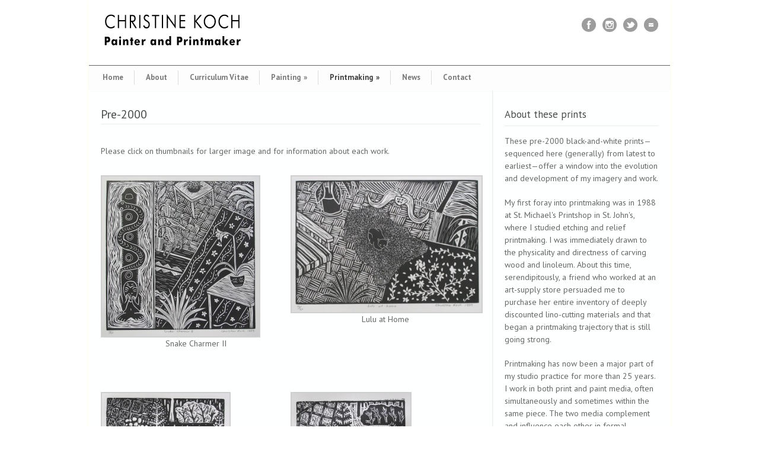

--- FILE ---
content_type: text/html; charset=UTF-8
request_url: https://christinekoch.com/pre-2000/
body_size: 19145
content:
<!DOCTYPE html>
<!--[if lt IE 7 ]><html class="ie ie6" lang="en"> <![endif]-->
<!--[if IE 7 ]><html class="ie ie7" lang="en"> <![endif]-->
<!--[if IE 8 ]><html class="ie ie8" lang="en"> <![endif]-->
<!--[if (gte IE 9)|!(IE)]><!--><html lang="en-US"> <!--<![endif]-->
<head>

	<!-- Basic Page Needs
  ================================================== -->
	<meta charset="utf-8" />
	<title>Christine Koch |  Painter and Printmaker  &raquo; Pre-2000</title>

	<!--[if lt IE 9]>
		<script src="http://html5shim.googlecode.com/svn/trunk/html5.js"></script>
	<![endif]-->

	<!-- CSS
  ================================================== -->
	<link rel="stylesheet" href="https://christinekoch.com/wp-content/themes/modernize%203.3.1/style.css" type="text/css" />
	
				<meta name="viewport" content="width=device-width, initial-scale=1, maximum-scale=1">
		<link rel="stylesheet" href="https://christinekoch.com/wp-content/themes/modernize%203.3.1/stylesheet/skeleton-responsive.css">
		<link rel="stylesheet" href="https://christinekoch.com/wp-content/themes/modernize%203.3.1/stylesheet/layout-responsive.css">	
		
	<!--[if lt IE 9]>
		<link rel="stylesheet" href="https://christinekoch.com/wp-content/themes/modernize%203.3.1/stylesheet/ie-style.php?path=https://christinekoch.com/wp-content/themes/modernize%203.3.1" type="text/css" media="screen, projection" /> 
	<![endif]-->
	<!--[if lt IE 9]>
	<script src="http://css3-mediaqueries-js.googlecode.com/svn/trunk/css3-mediaqueries.js"></script>
	<![endif]-->	
	
	<!--[if IE 7]>
		<link rel="stylesheet" href="https://christinekoch.com/wp-content/themes/modernize%203.3.1/stylesheet/ie7-style.css" /> 
	<![endif]-->	
	
	<!-- Favicon
   ================================================== -->
	
	<!-- Start WP_HEAD
   ================================================== -->
		
	<link rel='dns-prefetch' href='//fonts.googleapis.com' />
<link rel='dns-prefetch' href='//s.w.org' />
<link rel="alternate" type="application/rss+xml" title="Christine Koch |  Painter and Printmaker &raquo; Feed" href="https://christinekoch.com/feed/" />
<link rel="alternate" type="application/rss+xml" title="Christine Koch |  Painter and Printmaker &raquo; Comments Feed" href="https://christinekoch.com/comments/feed/" />
		<script type="text/javascript">
			window._wpemojiSettings = {"baseUrl":"https:\/\/s.w.org\/images\/core\/emoji\/12.0.0-1\/72x72\/","ext":".png","svgUrl":"https:\/\/s.w.org\/images\/core\/emoji\/12.0.0-1\/svg\/","svgExt":".svg","source":{"concatemoji":"https:\/\/christinekoch.com\/wp-includes\/js\/wp-emoji-release.min.js?ver=5.4"}};
			/*! This file is auto-generated */
			!function(e,a,t){var r,n,o,i,p=a.createElement("canvas"),s=p.getContext&&p.getContext("2d");function c(e,t){var a=String.fromCharCode;s.clearRect(0,0,p.width,p.height),s.fillText(a.apply(this,e),0,0);var r=p.toDataURL();return s.clearRect(0,0,p.width,p.height),s.fillText(a.apply(this,t),0,0),r===p.toDataURL()}function l(e){if(!s||!s.fillText)return!1;switch(s.textBaseline="top",s.font="600 32px Arial",e){case"flag":return!c([127987,65039,8205,9895,65039],[127987,65039,8203,9895,65039])&&(!c([55356,56826,55356,56819],[55356,56826,8203,55356,56819])&&!c([55356,57332,56128,56423,56128,56418,56128,56421,56128,56430,56128,56423,56128,56447],[55356,57332,8203,56128,56423,8203,56128,56418,8203,56128,56421,8203,56128,56430,8203,56128,56423,8203,56128,56447]));case"emoji":return!c([55357,56424,55356,57342,8205,55358,56605,8205,55357,56424,55356,57340],[55357,56424,55356,57342,8203,55358,56605,8203,55357,56424,55356,57340])}return!1}function d(e){var t=a.createElement("script");t.src=e,t.defer=t.type="text/javascript",a.getElementsByTagName("head")[0].appendChild(t)}for(i=Array("flag","emoji"),t.supports={everything:!0,everythingExceptFlag:!0},o=0;o<i.length;o++)t.supports[i[o]]=l(i[o]),t.supports.everything=t.supports.everything&&t.supports[i[o]],"flag"!==i[o]&&(t.supports.everythingExceptFlag=t.supports.everythingExceptFlag&&t.supports[i[o]]);t.supports.everythingExceptFlag=t.supports.everythingExceptFlag&&!t.supports.flag,t.DOMReady=!1,t.readyCallback=function(){t.DOMReady=!0},t.supports.everything||(n=function(){t.readyCallback()},a.addEventListener?(a.addEventListener("DOMContentLoaded",n,!1),e.addEventListener("load",n,!1)):(e.attachEvent("onload",n),a.attachEvent("onreadystatechange",function(){"complete"===a.readyState&&t.readyCallback()})),(r=t.source||{}).concatemoji?d(r.concatemoji):r.wpemoji&&r.twemoji&&(d(r.twemoji),d(r.wpemoji)))}(window,document,window._wpemojiSettings);
		</script>
		<style type="text/css">
img.wp-smiley,
img.emoji {
	display: inline !important;
	border: none !important;
	box-shadow: none !important;
	height: 1em !important;
	width: 1em !important;
	margin: 0 .07em !important;
	vertical-align: -0.1em !important;
	background: none !important;
	padding: 0 !important;
}
</style>
	<link rel='stylesheet' id='style-custom-css'  href='https://christinekoch.com/wp-content/themes/modernize%203.3.1/style-custom.css?ver=5.4' type='text/css' media='all' />
<link rel='stylesheet' id='gdl-woocommerce-css'  href='https://christinekoch.com/wp-content/themes/modernize%203.3.1/stylesheet/gdlr-woocommerce.css?ver=5.4' type='text/css' media='all' />
<link rel='stylesheet' id='Google-Font-Droid+Serif-css'  href='https://fonts.googleapis.com/css?family=Droid+Serif%3A300%2C300italic%2C400%2C400italic%2C700%2C700italic&#038;subset=latin&#038;ver=5.4' type='text/css' media='all' />
<link rel='stylesheet' id='Google-Font-PT+Sans-css'  href='https://fonts.googleapis.com/css?family=PT+Sans%3A300%2C300italic%2C400%2C400italic%2C700%2C700italic&#038;subset=latin&#038;ver=5.4' type='text/css' media='all' />
<link rel='stylesheet' id='layerslider-css'  href='https://christinekoch.com/wp-content/plugins/layerslider/static/layerslider/css/layerslider.css?ver=6.9.2' type='text/css' media='all' />
<link rel='stylesheet' id='ls-google-fonts-css'  href='https://fonts.googleapis.com/css?family=Lato:100,300,regular,700,900%7COpen+Sans:300%7CIndie+Flower:regular%7COswald:300,regular,700&#038;subset=latin%2Clatin-ext' type='text/css' media='all' />
<link rel='stylesheet' id='wp-block-library-css'  href='https://christinekoch.com/wp-includes/css/dist/block-library/style.min.css?ver=5.4' type='text/css' media='all' />
<link rel='stylesheet' id='slb_core-css'  href='https://christinekoch.com/wp-content/plugins/simple-lightbox/client/css/app.css?ver=2.8.1' type='text/css' media='all' />
<link rel='stylesheet' id='superfish-css'  href='https://christinekoch.com/wp-content/themes/modernize%203.3.1/stylesheet/superfish.css?ver=5.4' type='text/css' media='all' />
<link rel='stylesheet' id='fancybox-css'  href='https://christinekoch.com/wp-content/themes/modernize%203.3.1/javascript/fancybox/jquery.fancybox.css?ver=5.4' type='text/css' media='all' />
<link rel='stylesheet' id='fancybox-thumb-css'  href='https://christinekoch.com/wp-content/themes/modernize%203.3.1/javascript/fancybox/jquery.fancybox-thumbs.css?ver=5.4' type='text/css' media='all' />
<script type='text/javascript' src='https://christinekoch.com/wp-includes/js/jquery/jquery.js?ver=1.12.4-wp'></script>
<script type='text/javascript' src='https://christinekoch.com/wp-includes/js/jquery/jquery-migrate.min.js?ver=1.4.1'></script>
<script type='text/javascript' src='https://christinekoch.com/wp-content/themes/modernize%203.3.1/javascript/cufon.js?ver=1.0'></script>
<script type='text/javascript'>
/* <![CDATA[ */
var LS_Meta = {"v":"6.9.2"};
/* ]]> */
</script>
<script type='text/javascript' src='https://christinekoch.com/wp-content/plugins/layerslider/static/layerslider/js/greensock.js?ver=1.19.0'></script>
<script type='text/javascript' src='https://christinekoch.com/wp-content/plugins/layerslider/static/layerslider/js/layerslider.kreaturamedia.jquery.js?ver=6.9.2'></script>
<script type='text/javascript' src='https://christinekoch.com/wp-content/plugins/layerslider/static/layerslider/js/layerslider.transitions.js?ver=6.9.2'></script>
<script type='text/javascript' src='https://christinekoch.com/wp-content/uploads/layerslider.custom.transitions.js?ver=6.9.2'></script>
<script type='text/javascript' src='https://christinekoch.com/wp-content/themes/modernize%203.3.1/javascript/jquery.fitvids.js?ver=1.0'></script>
<meta name="generator" content="Powered by LayerSlider 6.9.2 - Multi-Purpose, Responsive, Parallax, Mobile-Friendly Slider Plugin for WordPress." />
<!-- LayerSlider updates and docs at: https://layerslider.kreaturamedia.com -->
<link rel='https://api.w.org/' href='https://christinekoch.com/wp-json/' />
<link rel="EditURI" type="application/rsd+xml" title="RSD" href="https://christinekoch.com/xmlrpc.php?rsd" />
<link rel="wlwmanifest" type="application/wlwmanifest+xml" href="https://christinekoch.com/wp-includes/wlwmanifest.xml" /> 
<meta name="generator" content="WordPress 5.4" />
<link rel="canonical" href="https://christinekoch.com/pre-2000/" />
<link rel='shortlink' href='https://christinekoch.com/?p=1713' />
<link rel="alternate" type="application/json+oembed" href="https://christinekoch.com/wp-json/oembed/1.0/embed?url=https%3A%2F%2Fchristinekoch.com%2Fpre-2000%2F" />
<link rel="alternate" type="text/xml+oembed" href="https://christinekoch.com/wp-json/oembed/1.0/embed?url=https%3A%2F%2Fchristinekoch.com%2Fpre-2000%2F&#038;format=xml" />
	
	<!-- FB Thumbnail
   ================================================== -->
		
</head>
<body class="page-template-default page page-id-1713">
	<div class="body-wrapper">

		
	<div class="all-container-wrapper boxed-layout">
		<div class="header-outer-wrapper">
			<div class="header-container-wrapper container-wrapper">
				<div class="header-wrapper">
					<div class="clear"></div>
					
					<!-- Get Logo -->
					<div class="logo-wrapper">
						<a href="https://christinekoch.com"><img src="https://christinekoch.com/wp-content/uploads/2015/09/logo_head_new1.png" alt="" /></a>					</div>
					
					<!-- Get Social Icons -->
					<div class="outer-social-wrapper">
						<div class="social-wrapper">
								
							<div class="social-icon-wrapper">
								<div class="social-icon"><a target="_blank" href="https://www.facebook.com/ChristineKochStudio?fref=ts"><img src="https://christinekoch.com/wp-content/themes/modernize%203.3.1/images/icon/dark/social/facebook.png" alt="facebook"/></a></div><div class="social-icon"><a target="_blank" href="https://www.instagram.com/christine_koch_studio/"><img src="https://christinekoch.com/wp-content/themes/modernize%203.3.1/images/icon/dark/social/instagram.png" alt="instagram"/></a></div><div class="social-icon"><a target="_blank" href="https://twitter.com/C_KochArtist"><img src="https://christinekoch.com/wp-content/themes/modernize%203.3.1/images/icon/dark/social/twitter.png" alt="twitter"/></a></div><div class="social-icon"><a target="_blank" href="mailto:christinekoch@nl.rogers.com"><img src="https://christinekoch.com/wp-content/themes/modernize%203.3.1/images/icon/dark/social/email.png" alt="email"/></a></div>							</div>
						</div>
					</div>
					<div class="clear"></div>
				</div> <!-- header-wrapper -->
			</div> <!-- header-container -->
		</div> <!-- header-outer-wrapper -->
		
		<!-- Navigation and Search Form -->
		<div class="main-navigation-wrapper">
			<div class="responsive-container-wrapper container-wrapper"><div class="responsive-menu-wrapper"><select id="menu-primary" class="menu dropdown-menu"><option value="" class="blank">&#8212; Main Menu &#8212;</option><option class="menu-item menu-item-type-custom menu-item-object-custom menu-item-home menu-item-2898 menu-item-depth-0" value="https://christinekoch.com/">Home</option>
<option class="menu-item menu-item-type-post_type menu-item-object-page menu-item-2899 menu-item-depth-0" value="https://christinekoch.com/about-the-artist/">About</option>
<option class="menu-item menu-item-type-post_type menu-item-object-page menu-item-2900 menu-item-depth-0" value="https://christinekoch.com/curriculum-vitae/">Curriculum Vitae</option>
<option class="menu-item menu-item-type-custom menu-item-object-custom menu-item-has-children menu-item-2901 menu-item-depth-0" value="#">Painting</option>	<option class="menu-item menu-item-type-post_type menu-item-object-page menu-item-2903 menu-item-depth-1" value="https://christinekoch.com/gros-morne/">- Gros Morne</option>
	<option class="menu-item menu-item-type-post_type menu-item-object-page menu-item-2902 menu-item-depth-1" value="https://christinekoch.com/labrador/">- Labrador and the North</option>

<option class="menu-item menu-item-type-custom menu-item-object-custom current-menu-ancestor menu-item-has-children menu-item-2904 menu-item-depth-0" value="#">Printmaking</option>	<option class="menu-item menu-item-type-custom menu-item-object-custom current-menu-ancestor current-menu-parent menu-item-has-children menu-item-2905 menu-item-depth-1" value="#">- Black and White</option>		<option class="menu-item menu-item-type-post_type menu-item-object-page menu-item-2906 menu-item-depth-2" value="https://christinekoch.com/post-2000/">- - Post-2000</option>
		<option class="menu-item menu-item-type-post_type menu-item-object-page current-menu-item page_item page-item-1713 current_page_item menu-item-2907 menu-item-depth-2" value="https://christinekoch.com/pre-2000/" selected="selected">- - Pre-2000</option>

	<option class="menu-item menu-item-type-post_type menu-item-object-page menu-item-2908 menu-item-depth-1" value="https://christinekoch.com/varied-editions/">- Mixed Media Varied Editions</option>
	<option class="menu-item menu-item-type-post_type menu-item-object-page menu-item-2910 menu-item-depth-1" value="https://christinekoch.com/reduction-linocut-prints/">- Reduction Linocut Prints</option>
	<option class="menu-item menu-item-type-post_type menu-item-object-page menu-item-2909 menu-item-depth-1" value="https://christinekoch.com/monotype-prints/">- Monotype Prints</option>

<option class="menu-item menu-item-type-post_type menu-item-object-page menu-item-2911 menu-item-depth-0" value="https://christinekoch.com/news/">News</option>
<option class="menu-item menu-item-type-post_type menu-item-object-page menu-item-2912 menu-item-depth-0" value="https://christinekoch.com/contact/">Contact</option>
</select></div></div>			<div class="navigation-wrapper">
				<div class="navigation-container-wrapper container-wrapper">
					<!-- Get Navigation -->
					<div id="main-superfish-wrapper" class="menu-wrapper"><ul id="menu-primary-1" class="sf-menu"><li id="menu-item-2898" class="menu-item menu-item-type-custom menu-item-object-custom menu-item-home menu-item-2898"><a href="https://christinekoch.com/">Home</a></li>
<li id="menu-item-2899" class="menu-item menu-item-type-post_type menu-item-object-page menu-item-2899"><a href="https://christinekoch.com/about-the-artist/">About</a></li>
<li id="menu-item-2900" class="menu-item menu-item-type-post_type menu-item-object-page menu-item-2900"><a href="https://christinekoch.com/curriculum-vitae/">Curriculum Vitae</a></li>
<li id="menu-item-2901" class="menu-item menu-item-type-custom menu-item-object-custom menu-item-has-children menu-item-2901"><a href="#">Painting</a>
<ul class="sub-menu">
	<li id="menu-item-2903" class="menu-item menu-item-type-post_type menu-item-object-page menu-item-2903"><a href="https://christinekoch.com/gros-morne/">Gros Morne</a></li>
	<li id="menu-item-2902" class="menu-item menu-item-type-post_type menu-item-object-page menu-item-2902"><a href="https://christinekoch.com/labrador/">Labrador and the North</a></li>
</ul>
</li>
<li id="menu-item-2904" class="menu-item menu-item-type-custom menu-item-object-custom current-menu-ancestor menu-item-has-children menu-item-2904"><a href="#">Printmaking</a>
<ul class="sub-menu">
	<li id="menu-item-2905" class="menu-item menu-item-type-custom menu-item-object-custom current-menu-ancestor current-menu-parent menu-item-has-children menu-item-2905"><a href="#">Black and White</a>
	<ul class="sub-menu">
		<li id="menu-item-2906" class="menu-item menu-item-type-post_type menu-item-object-page menu-item-2906"><a href="https://christinekoch.com/post-2000/">Post-2000</a></li>
		<li id="menu-item-2907" class="menu-item menu-item-type-post_type menu-item-object-page current-menu-item page_item page-item-1713 current_page_item menu-item-2907"><a href="https://christinekoch.com/pre-2000/" aria-current="page">Pre-2000</a></li>
	</ul>
</li>
	<li id="menu-item-2908" class="menu-item menu-item-type-post_type menu-item-object-page menu-item-2908"><a href="https://christinekoch.com/varied-editions/">Mixed Media Varied Editions</a></li>
	<li id="menu-item-2910" class="menu-item menu-item-type-post_type menu-item-object-page menu-item-2910"><a href="https://christinekoch.com/reduction-linocut-prints/">Reduction Linocut Prints</a></li>
	<li id="menu-item-2909" class="menu-item menu-item-type-post_type menu-item-object-page menu-item-2909"><a href="https://christinekoch.com/monotype-prints/">Monotype Prints</a></li>
</ul>
</li>
<li id="menu-item-2911" class="menu-item menu-item-type-post_type menu-item-object-page menu-item-2911"><a href="https://christinekoch.com/news/">News</a></li>
<li id="menu-item-2912" class="menu-item menu-item-type-post_type menu-item-object-page menu-item-2912"><a href="https://christinekoch.com/contact/">Contact</a></li>
</ul></div>					
					<!-- Get Search form -->
										
					<div class="clear"></div>
				</div> <!-- navigation-container-wrapper -->
			</div> <!-- navigation-wrapper -->
		</div>
				
		
		<div class="container main content-container">
			<div class="header-content-wrapper">		<div class="content-wrapper sidebar-included right-sidebar">
			
		<div class="page-wrapper">
			<div class='gdl-page-float-left'><div class='gdl-page-item'><div class="sixteen columns mt30"><h1 class="gdl-page-title gdl-divider gdl-title title-color">Pre-2000</h1><div class="gdl-page-content"><p>Please click on thumbnails for larger image and for information about each work.</p>
<p>
		<style type="text/css">
			#gallery-1 {
				margin: auto;
			}
			#gallery-1 .gallery-item {
				float: left;
				margin-top: 10px;
				text-align: center;
				width: 50%;
			}
			#gallery-1 img {
				border: 2px solid #cfcfcf;
			}
			#gallery-1 .gallery-caption {
				margin-left: 0;
			}
			/* see gallery_shortcode() in wp-includes/media.php */
		</style>
		<div id='gallery-1' class='gallery galleryid-1713 gallery-columns-2 gallery-size-thumbnail'><dl class='gallery-item'>
			<dt class='gallery-icon portrait'>
				<a href="https://christinekoch.com/pre-2000/snake-charmer-ii-1994-ed-25-12%22-x-12%22-image-size/" data-slb-active="1" data-slb-asset="2026714285" data-slb-internal="1768" data-slb-group="auto_1"><img width="265" height="270" src="https://christinekoch.com/wp-content/uploads/2015/12/Snake-Charmer-II-1994-ed.-25-1222-x-1222-image-size-265x270.jpg" class="attachment-thumbnail size-thumbnail" alt="" aria-describedby="gallery-1-1768" srcset="https://christinekoch.com/wp-content/uploads/2015/12/Snake-Charmer-II-1994-ed.-25-1222-x-1222-image-size-265x270.jpg 265w, https://christinekoch.com/wp-content/uploads/2015/12/Snake-Charmer-II-1994-ed.-25-1222-x-1222-image-size-284x290.jpg 284w, https://christinekoch.com/wp-content/uploads/2015/12/Snake-Charmer-II-1994-ed.-25-1222-x-1222-image-size.jpg 500w" sizes="(max-width: 265px) 100vw, 265px" /></a>
			</dt>
				<dd class='wp-caption-text gallery-caption' id='gallery-1-1768'>
				Snake Charmer II
				</dd></dl><dl class='gallery-item'>
			<dt class='gallery-icon landscape'>
				<a href="https://christinekoch.com/pre-2000/lulu-at-home/" data-slb-active="1" data-slb-asset="437042781" data-slb-internal="2057" data-slb-group="auto_1"><img width="370" height="265" src="https://christinekoch.com/wp-content/uploads/2015/12/Lulu-at-Home-370x265.jpg" class="attachment-thumbnail size-thumbnail" alt="" aria-describedby="gallery-1-2057" srcset="https://christinekoch.com/wp-content/uploads/2015/12/Lulu-at-Home-370x265.jpg 370w, https://christinekoch.com/wp-content/uploads/2015/12/Lulu-at-Home-322x230.jpg 322w, https://christinekoch.com/wp-content/uploads/2015/12/Lulu-at-Home.jpg 699w" sizes="(max-width: 370px) 100vw, 370px" /></a>
			</dt>
				<dd class='wp-caption-text gallery-caption' id='gallery-1-2057'>
				Lulu at Home
				</dd></dl><br style="clear: both" />
		</div>
</p>
<p>&nbsp;</p>
<p>
		<style type="text/css">
			#gallery-2 {
				margin: auto;
			}
			#gallery-2 .gallery-item {
				float: left;
				margin-top: 10px;
				text-align: center;
				width: 50%;
			}
			#gallery-2 img {
				border: 2px solid #cfcfcf;
			}
			#gallery-2 .gallery-caption {
				margin-left: 0;
			}
			/* see gallery_shortcode() in wp-includes/media.php */
		</style>
		<div id='gallery-2' class='gallery galleryid-1713 gallery-columns-2 gallery-size-thumbnail'><dl class='gallery-item'>
			<dt class='gallery-icon portrait'>
				<a href="https://christinekoch.com/pre-2000/night-garden/" data-slb-active="1" data-slb-asset="549739647" data-slb-internal="1792" data-slb-group="auto_2"><img width="215" height="270" src="https://christinekoch.com/wp-content/uploads/2015/12/Night-Garden-215x270.jpg" class="attachment-thumbnail size-thumbnail" alt="" aria-describedby="gallery-2-1792" srcset="https://christinekoch.com/wp-content/uploads/2015/12/Night-Garden-215x270.jpg 215w, https://christinekoch.com/wp-content/uploads/2015/12/Night-Garden-231x290.jpg 231w, https://christinekoch.com/wp-content/uploads/2015/12/Night-Garden.jpg 500w" sizes="(max-width: 215px) 100vw, 215px" /></a>
			</dt>
				<dd class='wp-caption-text gallery-caption' id='gallery-2-1792'>
				Nocturnal Garden
				</dd></dl><dl class='gallery-item'>
			<dt class='gallery-icon portrait'>
				<a href="https://christinekoch.com/pre-2000/garden/" data-slb-active="1" data-slb-asset="358207377" data-slb-internal="1782" data-slb-group="auto_2"><img width="200" height="270" src="https://christinekoch.com/wp-content/uploads/2015/12/Garden-200x270.jpg" class="attachment-thumbnail size-thumbnail" alt="" aria-describedby="gallery-2-1782" srcset="https://christinekoch.com/wp-content/uploads/2015/12/Garden-200x270.jpg 200w, https://christinekoch.com/wp-content/uploads/2015/12/Garden-215x290.jpg 215w, https://christinekoch.com/wp-content/uploads/2015/12/Garden.jpg 500w" sizes="(max-width: 200px) 100vw, 200px" /></a>
			</dt>
				<dd class='wp-caption-text gallery-caption' id='gallery-2-1782'>
				Garden
				</dd></dl><br style="clear: both" />
		</div>
</p>
<p>
		<style type="text/css">
			#gallery-3 {
				margin: auto;
			}
			#gallery-3 .gallery-item {
				float: left;
				margin-top: 10px;
				text-align: center;
				width: 50%;
			}
			#gallery-3 img {
				border: 2px solid #cfcfcf;
			}
			#gallery-3 .gallery-caption {
				margin-left: 0;
			}
			/* see gallery_shortcode() in wp-includes/media.php */
		</style>
		<div id='gallery-3' class='gallery galleryid-1713 gallery-columns-2 gallery-size-thumbnail'><dl class='gallery-item'>
			<dt class='gallery-icon portrait'>
				<a href="https://christinekoch.com/pre-2000/six-of-spades/" data-slb-active="1" data-slb-asset="401104505" data-slb-internal="1808" data-slb-group="auto_3"><img width="188" height="270" src="https://christinekoch.com/wp-content/uploads/2015/12/Six-of-spades-188x270.jpg" class="attachment-thumbnail size-thumbnail" alt="" aria-describedby="gallery-3-1808" srcset="https://christinekoch.com/wp-content/uploads/2015/12/Six-of-spades-188x270.jpg 188w, https://christinekoch.com/wp-content/uploads/2015/12/Six-of-spades-202x290.jpg 202w, https://christinekoch.com/wp-content/uploads/2015/12/Six-of-spades.jpg 500w" sizes="(max-width: 188px) 100vw, 188px" /></a>
			</dt>
				<dd class='wp-caption-text gallery-caption' id='gallery-3-1808'>
				Playing Card:  Six of spades
				</dd></dl><dl class='gallery-item'>
			<dt class='gallery-icon portrait'>
				<a href="https://christinekoch.com/pre-2000/nine-of-hearts/" data-slb-active="1" data-slb-asset="867699444" data-slb-internal="1797" data-slb-group="auto_3"><img width="188" height="270" src="https://christinekoch.com/wp-content/uploads/2015/12/Nine-of-Hearts-188x270.jpg" class="attachment-thumbnail size-thumbnail" alt="" aria-describedby="gallery-3-1797" srcset="https://christinekoch.com/wp-content/uploads/2015/12/Nine-of-Hearts-188x270.jpg 188w, https://christinekoch.com/wp-content/uploads/2015/12/Nine-of-Hearts-202x290.jpg 202w, https://christinekoch.com/wp-content/uploads/2015/12/Nine-of-Hearts.jpg 500w" sizes="(max-width: 188px) 100vw, 188px" /></a>
			</dt>
				<dd class='wp-caption-text gallery-caption' id='gallery-3-1797'>
				Playing Card:  Nine of Hearts
				</dd></dl><br style="clear: both" />
		</div>
</p>
<p>
		<style type="text/css">
			#gallery-4 {
				margin: auto;
			}
			#gallery-4 .gallery-item {
				float: left;
				margin-top: 10px;
				text-align: center;
				width: 33%;
			}
			#gallery-4 img {
				border: 2px solid #cfcfcf;
			}
			#gallery-4 .gallery-caption {
				margin-left: 0;
			}
			/* see gallery_shortcode() in wp-includes/media.php */
		</style>
		<div id='gallery-4' class='gallery galleryid-1713 gallery-columns-3 gallery-size-thumbnail'><dl class='gallery-item'>
			<dt class='gallery-icon landscape'>
				<a href="https://christinekoch.com/pre-2000/woodland-bed/" data-slb-active="1" data-slb-asset="795340878" data-slb-internal="1828" data-slb-group="auto_4"><img width="370" height="238" src="https://christinekoch.com/wp-content/uploads/2015/12/Woodland-Bed-370x238.jpg" class="attachment-thumbnail size-thumbnail" alt="" aria-describedby="gallery-4-1828" srcset="https://christinekoch.com/wp-content/uploads/2015/12/Woodland-Bed-370x238.jpg 370w, https://christinekoch.com/wp-content/uploads/2015/12/Woodland-Bed-322x207.jpg 322w, https://christinekoch.com/wp-content/uploads/2015/12/Woodland-Bed-768x494.jpg 768w, https://christinekoch.com/wp-content/uploads/2015/12/Woodland-Bed.jpg 777w" sizes="(max-width: 370px) 100vw, 370px" /></a>
			</dt>
				<dd class='wp-caption-text gallery-caption' id='gallery-4-1828'>
				Woodland Bed
				</dd></dl><dl class='gallery-item'>
			<dt class='gallery-icon landscape'>
				<a href="https://christinekoch.com/pre-2000/wildlife-garden/" data-slb-active="1" data-slb-asset="1842880025" data-slb-internal="1826" data-slb-group="auto_4"><img width="348" height="270" src="https://christinekoch.com/wp-content/uploads/2015/12/Wildlife-Garden-348x270.jpg" class="attachment-thumbnail size-thumbnail" alt="" aria-describedby="gallery-4-1826" srcset="https://christinekoch.com/wp-content/uploads/2015/12/Wildlife-Garden-348x270.jpg 348w, https://christinekoch.com/wp-content/uploads/2015/12/Wildlife-Garden-322x250.jpg 322w, https://christinekoch.com/wp-content/uploads/2015/12/Wildlife-Garden.jpg 644w" sizes="(max-width: 348px) 100vw, 348px" /></a>
			</dt>
				<dd class='wp-caption-text gallery-caption' id='gallery-4-1826'>
				Wildlife Garden
				</dd></dl><dl class='gallery-item'>
			<dt class='gallery-icon landscape'>
				<a href="https://christinekoch.com/pre-2000/cottage-garden/" data-slb-active="1" data-slb-asset="722503817" data-slb-internal="1780" data-slb-group="auto_4"><img width="370" height="268" src="https://christinekoch.com/wp-content/uploads/2015/12/Cottage-Garden-370x268.jpg" class="attachment-thumbnail size-thumbnail" alt="" aria-describedby="gallery-4-1780" srcset="https://christinekoch.com/wp-content/uploads/2015/12/Cottage-Garden-370x268.jpg 370w, https://christinekoch.com/wp-content/uploads/2015/12/Cottage-Garden-322x233.jpg 322w, https://christinekoch.com/wp-content/uploads/2015/12/Cottage-Garden.jpg 690w" sizes="(max-width: 370px) 100vw, 370px" /></a>
			</dt>
				<dd class='wp-caption-text gallery-caption' id='gallery-4-1780'>
				Cottage Garden
				</dd></dl><br style="clear: both" />
		</div>
</p>
<p>
		<style type="text/css">
			#gallery-5 {
				margin: auto;
			}
			#gallery-5 .gallery-item {
				float: left;
				margin-top: 10px;
				text-align: center;
				width: 50%;
			}
			#gallery-5 img {
				border: 2px solid #cfcfcf;
			}
			#gallery-5 .gallery-caption {
				margin-left: 0;
			}
			/* see gallery_shortcode() in wp-includes/media.php */
		</style>
		<div id='gallery-5' class='gallery galleryid-1713 gallery-columns-2 gallery-size-thumbnail'><dl class='gallery-item'>
			<dt class='gallery-icon landscape'>
				<a href="https://christinekoch.com/pre-2000/night-barrens/" data-slb-active="1" data-slb-asset="2057854439" data-slb-internal="1791" data-slb-group="auto_5"><img width="370" height="231" src="https://christinekoch.com/wp-content/uploads/2015/12/Night-Barrens-370x231.jpg" class="attachment-thumbnail size-thumbnail" alt="" aria-describedby="gallery-5-1791" srcset="https://christinekoch.com/wp-content/uploads/2015/12/Night-Barrens-370x231.jpg 370w, https://christinekoch.com/wp-content/uploads/2015/12/Night-Barrens-322x201.jpg 322w, https://christinekoch.com/wp-content/uploads/2015/12/Night-Barrens-768x479.jpg 768w, https://christinekoch.com/wp-content/uploads/2015/12/Night-Barrens.jpg 802w" sizes="(max-width: 370px) 100vw, 370px" /></a>
			</dt>
				<dd class='wp-caption-text gallery-caption' id='gallery-5-1791'>
				Night Barrens
				</dd></dl><dl class='gallery-item'>
			<dt class='gallery-icon landscape'>
				<a href="https://christinekoch.com/pre-2000/river-bend/" data-slb-active="1" data-slb-asset="77935023" data-slb-internal="1803" data-slb-group="auto_5"><img width="370" height="236" src="https://christinekoch.com/wp-content/uploads/2015/12/River-Bend--370x236.jpg" class="attachment-thumbnail size-thumbnail" alt="" aria-describedby="gallery-5-1803" srcset="https://christinekoch.com/wp-content/uploads/2015/12/River-Bend--370x236.jpg 370w, https://christinekoch.com/wp-content/uploads/2015/12/River-Bend--322x206.jpg 322w, https://christinekoch.com/wp-content/uploads/2015/12/River-Bend--768x490.jpg 768w, https://christinekoch.com/wp-content/uploads/2015/12/River-Bend-.jpg 783w" sizes="(max-width: 370px) 100vw, 370px" /></a>
			</dt>
				<dd class='wp-caption-text gallery-caption' id='gallery-5-1803'>
				River Bend (the Wall)
				</dd></dl><br style="clear: both" />
		</div>
</p>
<p>
		<style type="text/css">
			#gallery-6 {
				margin: auto;
			}
			#gallery-6 .gallery-item {
				float: left;
				margin-top: 10px;
				text-align: center;
				width: 50%;
			}
			#gallery-6 img {
				border: 2px solid #cfcfcf;
			}
			#gallery-6 .gallery-caption {
				margin-left: 0;
			}
			/* see gallery_shortcode() in wp-includes/media.php */
		</style>
		<div id='gallery-6' class='gallery galleryid-1713 gallery-columns-2 gallery-size-thumbnail'><dl class='gallery-item'>
			<dt class='gallery-icon landscape'>
				<a href="https://christinekoch.com/pre-2000/island-nocturne/" data-slb-active="1" data-slb-asset="282257162" data-slb-internal="1787" data-slb-group="auto_6"><img width="370" height="156" src="https://christinekoch.com/wp-content/uploads/2015/12/Island-Nocturne-370x156.jpg" class="attachment-thumbnail size-thumbnail" alt="" aria-describedby="gallery-6-1787" srcset="https://christinekoch.com/wp-content/uploads/2015/12/Island-Nocturne-370x156.jpg 370w, https://christinekoch.com/wp-content/uploads/2015/12/Island-Nocturne-322x136.jpg 322w, https://christinekoch.com/wp-content/uploads/2015/12/Island-Nocturne-768x325.jpg 768w, https://christinekoch.com/wp-content/uploads/2015/12/Island-Nocturne-1024x433.jpg 1024w, https://christinekoch.com/wp-content/uploads/2015/12/Island-Nocturne.jpg 1183w" sizes="(max-width: 370px) 100vw, 370px" /></a>
			</dt>
				<dd class='wp-caption-text gallery-caption' id='gallery-6-1787'>
				Island Nocturne
				</dd></dl><dl class='gallery-item'>
			<dt class='gallery-icon landscape'>
				<a href="https://christinekoch.com/pre-2000/to-the-islands-ii/" data-slb-active="1" data-slb-asset="479143448" data-slb-internal="1821" data-slb-group="auto_6"><img width="370" height="153" src="https://christinekoch.com/wp-content/uploads/2015/12/To-the-Islands-II-370x153.jpg" class="attachment-thumbnail size-thumbnail" alt="" aria-describedby="gallery-6-1821" srcset="https://christinekoch.com/wp-content/uploads/2015/12/To-the-Islands-II-370x153.jpg 370w, https://christinekoch.com/wp-content/uploads/2015/12/To-the-Islands-II-322x133.jpg 322w, https://christinekoch.com/wp-content/uploads/2015/12/To-the-Islands-II-768x318.jpg 768w, https://christinekoch.com/wp-content/uploads/2015/12/To-the-Islands-II-1024x424.jpg 1024w, https://christinekoch.com/wp-content/uploads/2015/12/To-the-Islands-II.jpg 1207w" sizes="(max-width: 370px) 100vw, 370px" /></a>
			</dt>
				<dd class='wp-caption-text gallery-caption' id='gallery-6-1821'>
				To the Islands II
				</dd></dl><br style="clear: both" />
		</div>
</p>
<p>
		<style type="text/css">
			#gallery-7 {
				margin: auto;
			}
			#gallery-7 .gallery-item {
				float: left;
				margin-top: 10px;
				text-align: center;
				width: 50%;
			}
			#gallery-7 img {
				border: 2px solid #cfcfcf;
			}
			#gallery-7 .gallery-caption {
				margin-left: 0;
			}
			/* see gallery_shortcode() in wp-includes/media.php */
		</style>
		<div id='gallery-7' class='gallery galleryid-1713 gallery-columns-2 gallery-size-thumbnail'><dl class='gallery-item'>
			<dt class='gallery-icon landscape'>
				<a href="https://christinekoch.com/pre-2000/to-the-islands/" data-slb-active="1" data-slb-asset="2002459611" data-slb-internal="1822" data-slb-group="auto_7"><img width="300" height="270" src="https://christinekoch.com/wp-content/uploads/2015/12/To-the-Islands-300x270.jpg" class="attachment-thumbnail size-thumbnail" alt="" aria-describedby="gallery-7-1822" srcset="https://christinekoch.com/wp-content/uploads/2015/12/To-the-Islands-300x270.jpg 300w, https://christinekoch.com/wp-content/uploads/2015/12/To-the-Islands-322x290.jpg 322w, https://christinekoch.com/wp-content/uploads/2015/12/To-the-Islands.jpg 555w" sizes="(max-width: 300px) 100vw, 300px" /></a>
			</dt>
				<dd class='wp-caption-text gallery-caption' id='gallery-7-1822'>
				To the Islands
				</dd></dl><dl class='gallery-item'>
			<dt class='gallery-icon landscape'>
				<a href="https://christinekoch.com/pre-2000/islands-in-the-sea/" data-slb-active="1" data-slb-asset="1724170633" data-slb-internal="1788" data-slb-group="auto_7"><img width="289" height="270" src="https://christinekoch.com/wp-content/uploads/2015/12/Islands-in-the-Sea-289x270.jpg" class="attachment-thumbnail size-thumbnail" alt="" aria-describedby="gallery-7-1788" srcset="https://christinekoch.com/wp-content/uploads/2015/12/Islands-in-the-Sea-289x270.jpg 289w, https://christinekoch.com/wp-content/uploads/2015/12/Islands-in-the-Sea-310x290.jpg 310w, https://christinekoch.com/wp-content/uploads/2015/12/Islands-in-the-Sea.jpg 500w" sizes="(max-width: 289px) 100vw, 289px" /></a>
			</dt>
				<dd class='wp-caption-text gallery-caption' id='gallery-7-1788'>
				Islands in the Sea
				</dd></dl><br style="clear: both" />
		</div>
</p>
<p>
		<style type="text/css">
			#gallery-8 {
				margin: auto;
			}
			#gallery-8 .gallery-item {
				float: left;
				margin-top: 10px;
				text-align: center;
				width: 50%;
			}
			#gallery-8 img {
				border: 2px solid #cfcfcf;
			}
			#gallery-8 .gallery-caption {
				margin-left: 0;
			}
			/* see gallery_shortcode() in wp-includes/media.php */
		</style>
		<div id='gallery-8' class='gallery galleryid-1713 gallery-columns-2 gallery-size-thumbnail'><dl class='gallery-item'>
			<dt class='gallery-icon landscape'>
				<a href="https://christinekoch.com/pre-2000/pastoral-landscape-iii/" data-slb-active="1" data-slb-asset="752956939" data-slb-internal="1799" data-slb-group="auto_8"><img width="370" height="244" src="https://christinekoch.com/wp-content/uploads/2015/12/Pastoral-Landscape-III-370x244.jpg" class="attachment-thumbnail size-thumbnail" alt="" aria-describedby="gallery-8-1799" srcset="https://christinekoch.com/wp-content/uploads/2015/12/Pastoral-Landscape-III-370x244.jpg 370w, https://christinekoch.com/wp-content/uploads/2015/12/Pastoral-Landscape-III-322x212.jpg 322w, https://christinekoch.com/wp-content/uploads/2015/12/Pastoral-Landscape-III.jpg 759w" sizes="(max-width: 370px) 100vw, 370px" /></a>
			</dt>
				<dd class='wp-caption-text gallery-caption' id='gallery-8-1799'>
				Pastoral Landscape III
				</dd></dl><dl class='gallery-item'>
			<dt class='gallery-icon landscape'>
				<a href="https://christinekoch.com/pre-2000/pastoral-landsacpe-iv/" data-slb-active="1" data-slb-asset="1894322140" data-slb-internal="1798" data-slb-group="auto_8"><img width="370" height="227" src="https://christinekoch.com/wp-content/uploads/2015/12/Pastoral-Landsacpe-IV-370x227.jpg" class="attachment-thumbnail size-thumbnail" alt="" aria-describedby="gallery-8-1798" srcset="https://christinekoch.com/wp-content/uploads/2015/12/Pastoral-Landsacpe-IV-370x227.jpg 370w, https://christinekoch.com/wp-content/uploads/2015/12/Pastoral-Landsacpe-IV-322x197.jpg 322w, https://christinekoch.com/wp-content/uploads/2015/12/Pastoral-Landsacpe-IV-768x471.jpg 768w, https://christinekoch.com/wp-content/uploads/2015/12/Pastoral-Landsacpe-IV.jpg 816w" sizes="(max-width: 370px) 100vw, 370px" /></a>
			</dt>
				<dd class='wp-caption-text gallery-caption' id='gallery-8-1798'>
				Pastoral Landscape IV:  Potato Fields
				</dd></dl><br style="clear: both" /><dl class='gallery-item'>
			<dt class='gallery-icon landscape'>
				<a href="https://christinekoch.com/pre-2000/pastoral-landscapevi/" data-slb-active="1" data-slb-asset="775461877" data-slb-internal="1801" data-slb-group="auto_8"><img width="370" height="234" src="https://christinekoch.com/wp-content/uploads/2015/12/Pastoral-LandscapeVI-370x234.jpg" class="attachment-thumbnail size-thumbnail" alt="" aria-describedby="gallery-8-1801" srcset="https://christinekoch.com/wp-content/uploads/2015/12/Pastoral-LandscapeVI-370x234.jpg 370w, https://christinekoch.com/wp-content/uploads/2015/12/Pastoral-LandscapeVI-322x204.jpg 322w, https://christinekoch.com/wp-content/uploads/2015/12/Pastoral-LandscapeVI-768x485.jpg 768w, https://christinekoch.com/wp-content/uploads/2015/12/Pastoral-LandscapeVI.jpg 791w" sizes="(max-width: 370px) 100vw, 370px" /></a>
			</dt>
				<dd class='wp-caption-text gallery-caption' id='gallery-8-1801'>
				Pastoral Landscape VI: Black Clouds
				</dd></dl><dl class='gallery-item'>
			<dt class='gallery-icon landscape'>
				<a href="https://christinekoch.com/pre-2000/pastoral-landscape-v/" data-slb-active="1" data-slb-asset="2059105058" data-slb-internal="1800" data-slb-group="auto_8"><img width="370" height="215" src="https://christinekoch.com/wp-content/uploads/2015/12/Pastoral-Landscape-V-370x215.jpg" class="attachment-thumbnail size-thumbnail" alt="" aria-describedby="gallery-8-1800" srcset="https://christinekoch.com/wp-content/uploads/2015/12/Pastoral-Landscape-V-370x215.jpg 370w, https://christinekoch.com/wp-content/uploads/2015/12/Pastoral-Landscape-V-322x187.jpg 322w, https://christinekoch.com/wp-content/uploads/2015/12/Pastoral-Landscape-V-768x447.jpg 768w, https://christinekoch.com/wp-content/uploads/2015/12/Pastoral-Landscape-V.jpg 860w" sizes="(max-width: 370px) 100vw, 370px" /></a>
			</dt>
				<dd class='wp-caption-text gallery-caption' id='gallery-8-1800'>
				Pastoral Landscape V
				</dd></dl><br style="clear: both" />
		</div>
</p>
<p>
		<style type="text/css">
			#gallery-9 {
				margin: auto;
			}
			#gallery-9 .gallery-item {
				float: left;
				margin-top: 10px;
				text-align: center;
				width: 50%;
			}
			#gallery-9 img {
				border: 2px solid #cfcfcf;
			}
			#gallery-9 .gallery-caption {
				margin-left: 0;
			}
			/* see gallery_shortcode() in wp-includes/media.php */
		</style>
		<div id='gallery-9' class='gallery galleryid-1713 gallery-columns-2 gallery-size-thumbnail'><dl class='gallery-item'>
			<dt class='gallery-icon landscape'>
				<a href="https://christinekoch.com/pre-2000/the-valley-nocturne/" data-slb-active="1" data-slb-asset="986142433" data-slb-internal="1820" data-slb-group="auto_9"><img width="327" height="270" src="https://christinekoch.com/wp-content/uploads/2015/12/The-Valley-Nocturne-327x270.jpg" class="attachment-thumbnail size-thumbnail" alt="" aria-describedby="gallery-9-1820" srcset="https://christinekoch.com/wp-content/uploads/2015/12/The-Valley-Nocturne-327x270.jpg 327w, https://christinekoch.com/wp-content/uploads/2015/12/The-Valley-Nocturne-322x266.jpg 322w, https://christinekoch.com/wp-content/uploads/2015/12/The-Valley-Nocturne.jpg 606w" sizes="(max-width: 327px) 100vw, 327px" /></a>
			</dt>
				<dd class='wp-caption-text gallery-caption' id='gallery-9-1820'>
				The Valley &#8211; Nocturne
				</dd></dl><dl class='gallery-item'>
			<dt class='gallery-icon landscape'>
				<a href="https://christinekoch.com/pre-2000/valley-pastoral/" data-slb-active="1" data-slb-asset="2101142431" data-slb-internal="1824" data-slb-group="auto_9"><img width="340" height="270" src="https://christinekoch.com/wp-content/uploads/2015/12/Valley-Pastoral-340x270.jpg" class="attachment-thumbnail size-thumbnail" alt="" aria-describedby="gallery-9-1824" srcset="https://christinekoch.com/wp-content/uploads/2015/12/Valley-Pastoral-340x270.jpg 340w, https://christinekoch.com/wp-content/uploads/2015/12/Valley-Pastoral-322x256.jpg 322w, https://christinekoch.com/wp-content/uploads/2015/12/Valley-Pastoral.jpg 629w" sizes="(max-width: 340px) 100vw, 340px" /></a>
			</dt>
				<dd class='wp-caption-text gallery-caption' id='gallery-9-1824'>
				The Valley &#8212; Pastoral
				</dd></dl><br style="clear: both" />
		</div>
</p>
<p>
		<style type="text/css">
			#gallery-10 {
				margin: auto;
			}
			#gallery-10 .gallery-item {
				float: left;
				margin-top: 10px;
				text-align: center;
				width: 50%;
			}
			#gallery-10 img {
				border: 2px solid #cfcfcf;
			}
			#gallery-10 .gallery-caption {
				margin-left: 0;
			}
			/* see gallery_shortcode() in wp-includes/media.php */
		</style>
		<div id='gallery-10' class='gallery galleryid-1713 gallery-columns-2 gallery-size-thumbnail'><dl class='gallery-item'>
			<dt class='gallery-icon landscape'>
				<a href="https://christinekoch.com/pre-2000/rheas-lily/" data-slb-active="1" data-slb-asset="1907899655" data-slb-internal="1802" data-slb-group="auto_10"><img width="370" height="223" src="https://christinekoch.com/wp-content/uploads/2015/12/Rheas-Lily-370x223.jpg" class="attachment-thumbnail size-thumbnail" alt="" aria-describedby="gallery-10-1802" srcset="https://christinekoch.com/wp-content/uploads/2015/12/Rheas-Lily-370x223.jpg 370w, https://christinekoch.com/wp-content/uploads/2015/12/Rheas-Lily-322x194.jpg 322w, https://christinekoch.com/wp-content/uploads/2015/12/Rheas-Lily-768x462.jpg 768w, https://christinekoch.com/wp-content/uploads/2015/12/Rheas-Lily.jpg 831w" sizes="(max-width: 370px) 100vw, 370px" /></a>
			</dt>
				<dd class='wp-caption-text gallery-caption' id='gallery-10-1802'>
				Rhea&#8217;s Lily:  Pin-up for the Rainforest
				</dd></dl><dl class='gallery-item'>
			<dt class='gallery-icon landscape'>
				<a href="https://christinekoch.com/pre-2000/img_2655-2/" data-slb-active="1" data-slb-asset="500555614" data-slb-internal="1777" data-slb-group="auto_10"><img width="370" height="245" src="https://christinekoch.com/wp-content/uploads/2015/12/IMG_2655-1-370x245.jpg" class="attachment-thumbnail size-thumbnail" alt="" aria-describedby="gallery-10-1777" srcset="https://christinekoch.com/wp-content/uploads/2015/12/IMG_2655-1-370x245.jpg 370w, https://christinekoch.com/wp-content/uploads/2015/12/IMG_2655-1-322x213.jpg 322w, https://christinekoch.com/wp-content/uploads/2015/12/IMG_2655-1.jpg 755w" sizes="(max-width: 370px) 100vw, 370px" /></a>
			</dt>
				<dd class='wp-caption-text gallery-caption' id='gallery-10-1777'>
				River God Pin-up
				</dd></dl><br style="clear: both" />
		</div>
</p>
<p>
		<style type="text/css">
			#gallery-11 {
				margin: auto;
			}
			#gallery-11 .gallery-item {
				float: left;
				margin-top: 10px;
				text-align: center;
				width: 50%;
			}
			#gallery-11 img {
				border: 2px solid #cfcfcf;
			}
			#gallery-11 .gallery-caption {
				margin-left: 0;
			}
			/* see gallery_shortcode() in wp-includes/media.php */
		</style>
		<div id='gallery-11' class='gallery galleryid-1713 gallery-columns-2 gallery-size-thumbnail'><dl class='gallery-item'>
			<dt class='gallery-icon landscape'>
				<a href="https://christinekoch.com/pre-2000/seascape-inside-and-outside/" data-slb-active="1" data-slb-asset="840981200" data-slb-internal="1807" data-slb-group="auto_11"><img width="370" height="141" src="https://christinekoch.com/wp-content/uploads/2015/12/Seascape-Inside-and-Outside-370x141.jpg" class="attachment-thumbnail size-thumbnail" alt="" aria-describedby="gallery-11-1807" srcset="https://christinekoch.com/wp-content/uploads/2015/12/Seascape-Inside-and-Outside-370x141.jpg 370w, https://christinekoch.com/wp-content/uploads/2015/12/Seascape-Inside-and-Outside-322x122.jpg 322w, https://christinekoch.com/wp-content/uploads/2015/12/Seascape-Inside-and-Outside-768x292.jpg 768w, https://christinekoch.com/wp-content/uploads/2015/12/Seascape-Inside-and-Outside-1024x389.jpg 1024w, https://christinekoch.com/wp-content/uploads/2015/12/Seascape-Inside-and-Outside.jpg 1315w" sizes="(max-width: 370px) 100vw, 370px" /></a>
			</dt>
				<dd class='wp-caption-text gallery-caption' id='gallery-11-1807'>
				Seascape  (Inside and Outside)
				</dd></dl><dl class='gallery-item'>
			<dt class='gallery-icon landscape'>
				<a href="https://christinekoch.com/pre-2000/river-outside-and-inside/" data-slb-active="1" data-slb-asset="1402512977" data-slb-internal="1805" data-slb-group="auto_11"><img width="370" height="151" src="https://christinekoch.com/wp-content/uploads/2015/12/River-Outside-and-Inside-370x151.jpg" class="attachment-thumbnail size-thumbnail" alt="" aria-describedby="gallery-11-1805" srcset="https://christinekoch.com/wp-content/uploads/2015/12/River-Outside-and-Inside-370x151.jpg 370w, https://christinekoch.com/wp-content/uploads/2015/12/River-Outside-and-Inside-322x132.jpg 322w, https://christinekoch.com/wp-content/uploads/2015/12/River-Outside-and-Inside-768x314.jpg 768w, https://christinekoch.com/wp-content/uploads/2015/12/River-Outside-and-Inside-1024x419.jpg 1024w, https://christinekoch.com/wp-content/uploads/2015/12/River-Outside-and-Inside.jpg 1223w" sizes="(max-width: 370px) 100vw, 370px" /></a>
			</dt>
				<dd class='wp-caption-text gallery-caption' id='gallery-11-1805'>
				River (Outside and Inside)
				</dd></dl><br style="clear: both" />
		</div>
</p>
<p>
		<style type="text/css">
			#gallery-12 {
				margin: auto;
			}
			#gallery-12 .gallery-item {
				float: left;
				margin-top: 10px;
				text-align: center;
				width: 50%;
			}
			#gallery-12 img {
				border: 2px solid #cfcfcf;
			}
			#gallery-12 .gallery-caption {
				margin-left: 0;
			}
			/* see gallery_shortcode() in wp-includes/media.php */
		</style>
		<div id='gallery-12' class='gallery galleryid-1713 gallery-columns-2 gallery-size-thumbnail'><dl class='gallery-item'>
			<dt class='gallery-icon landscape'>
				<a href="https://christinekoch.com/pre-2000/green-mountain-pastoral/" data-slb-active="1" data-slb-asset="1807537147" data-slb-internal="1783" data-slb-group="auto_12"><img width="335" height="270" src="https://christinekoch.com/wp-content/uploads/2015/12/Green-Mountain-Pastoral-335x270.jpg" class="attachment-thumbnail size-thumbnail" alt="" aria-describedby="gallery-12-1783" srcset="https://christinekoch.com/wp-content/uploads/2015/12/Green-Mountain-Pastoral-335x270.jpg 335w, https://christinekoch.com/wp-content/uploads/2015/12/Green-Mountain-Pastoral-322x259.jpg 322w, https://christinekoch.com/wp-content/uploads/2015/12/Green-Mountain-Pastoral.jpg 621w" sizes="(max-width: 335px) 100vw, 335px" /></a>
			</dt>
				<dd class='wp-caption-text gallery-caption' id='gallery-12-1783'>
				Green Mountain Pastoral
				</dd></dl><dl class='gallery-item'>
			<dt class='gallery-icon landscape'>
				<a href="https://christinekoch.com/pre-2000/studio-pastoral/" data-slb-active="1" data-slb-asset="1872137193" data-slb-internal="1819" data-slb-group="auto_12"><img width="331" height="270" src="https://christinekoch.com/wp-content/uploads/2015/12/Studio-Pastoral-331x270.jpg" class="attachment-thumbnail size-thumbnail" alt="" aria-describedby="gallery-12-1819" srcset="https://christinekoch.com/wp-content/uploads/2015/12/Studio-Pastoral-331x270.jpg 331w, https://christinekoch.com/wp-content/uploads/2015/12/Studio-Pastoral-322x263.jpg 322w, https://christinekoch.com/wp-content/uploads/2015/12/Studio-Pastoral.jpg 613w" sizes="(max-width: 331px) 100vw, 331px" /></a>
			</dt>
				<dd class='wp-caption-text gallery-caption' id='gallery-12-1819'>
				Studio Pastoral
				</dd></dl><br style="clear: both" />
		</div>
</p>
<p>
		<style type="text/css">
			#gallery-13 {
				margin: auto;
			}
			#gallery-13 .gallery-item {
				float: left;
				margin-top: 10px;
				text-align: center;
				width: 50%;
			}
			#gallery-13 img {
				border: 2px solid #cfcfcf;
			}
			#gallery-13 .gallery-caption {
				margin-left: 0;
			}
			/* see gallery_shortcode() in wp-includes/media.php */
		</style>
		<div id='gallery-13' class='gallery galleryid-1713 gallery-columns-2 gallery-size-thumbnail'><dl class='gallery-item'>
			<dt class='gallery-icon landscape'>
				<a href="https://christinekoch.com/pre-2000/still-life-with-hippo-iii/" data-slb-active="1" data-slb-asset="1973448928" data-slb-internal="1818" data-slb-group="auto_13"><img width="329" height="270" src="https://christinekoch.com/wp-content/uploads/2015/12/Still-Life-with-Hippo-III-329x270.jpg" class="attachment-thumbnail size-thumbnail" alt="" aria-describedby="gallery-13-1818" srcset="https://christinekoch.com/wp-content/uploads/2015/12/Still-Life-with-Hippo-III-329x270.jpg 329w, https://christinekoch.com/wp-content/uploads/2015/12/Still-Life-with-Hippo-III-322x264.jpg 322w, https://christinekoch.com/wp-content/uploads/2015/12/Still-Life-with-Hippo-III.jpg 609w" sizes="(max-width: 329px) 100vw, 329px" /></a>
			</dt>
				<dd class='wp-caption-text gallery-caption' id='gallery-13-1818'>
				Still Life with Hippo III
				</dd></dl><dl class='gallery-item'>
			<dt class='gallery-icon landscape'>
				<a href="https://christinekoch.com/pre-2000/hippo-idyll/" data-slb-active="1" data-slb-asset="1120994221" data-slb-internal="1784" data-slb-group="auto_13"><img width="309" height="270" src="https://christinekoch.com/wp-content/uploads/2015/12/Hippo-Idyll-309x270.jpg" class="attachment-thumbnail size-thumbnail" alt="" aria-describedby="gallery-13-1784" srcset="https://christinekoch.com/wp-content/uploads/2015/12/Hippo-Idyll-309x270.jpg 309w, https://christinekoch.com/wp-content/uploads/2015/12/Hippo-Idyll-322x281.jpg 322w, https://christinekoch.com/wp-content/uploads/2015/12/Hippo-Idyll.jpg 572w" sizes="(max-width: 309px) 100vw, 309px" /></a>
			</dt>
				<dd class='wp-caption-text gallery-caption' id='gallery-13-1784'>
				Hippo Idyll
				</dd></dl><br style="clear: both" />
		</div>
</p>
<p>
		<style type="text/css">
			#gallery-14 {
				margin: auto;
			}
			#gallery-14 .gallery-item {
				float: left;
				margin-top: 10px;
				text-align: center;
				width: 50%;
			}
			#gallery-14 img {
				border: 2px solid #cfcfcf;
			}
			#gallery-14 .gallery-caption {
				margin-left: 0;
			}
			/* see gallery_shortcode() in wp-includes/media.php */
		</style>
		<div id='gallery-14' class='gallery galleryid-1713 gallery-columns-2 gallery-size-thumbnail'><dl class='gallery-item'>
			<dt class='gallery-icon landscape'>
				<a href="https://christinekoch.com/pre-2000/still-life-with-hippo-i/" data-slb-active="1" data-slb-asset="273585668" data-slb-internal="1816" data-slb-group="auto_14"><img width="370" height="165" src="https://christinekoch.com/wp-content/uploads/2015/12/Still-Life-with-Hippo-I-370x165.jpg" class="attachment-thumbnail size-thumbnail" alt="" aria-describedby="gallery-14-1816" srcset="https://christinekoch.com/wp-content/uploads/2015/12/Still-Life-with-Hippo-I-370x165.jpg 370w, https://christinekoch.com/wp-content/uploads/2015/12/Still-Life-with-Hippo-I-322x144.jpg 322w, https://christinekoch.com/wp-content/uploads/2015/12/Still-Life-with-Hippo-I-768x343.jpg 768w, https://christinekoch.com/wp-content/uploads/2015/12/Still-Life-with-Hippo-I-1024x457.jpg 1024w, https://christinekoch.com/wp-content/uploads/2015/12/Still-Life-with-Hippo-I.jpg 1121w" sizes="(max-width: 370px) 100vw, 370px" /></a>
			</dt>
				<dd class='wp-caption-text gallery-caption' id='gallery-14-1816'>
				Still Life with Hippo I
				</dd></dl><dl class='gallery-item'>
			<dt class='gallery-icon portrait'>
				<a href="https://christinekoch.com/pre-2000/still-life-with-hippo-ii/" data-slb-active="1" data-slb-asset="1919312376" data-slb-internal="1817" data-slb-group="auto_14"><img width="118" height="270" src="https://christinekoch.com/wp-content/uploads/2015/12/Still-Life-with-Hippo-II-118x270.jpg" class="attachment-thumbnail size-thumbnail" alt="" aria-describedby="gallery-14-1817" srcset="https://christinekoch.com/wp-content/uploads/2015/12/Still-Life-with-Hippo-II-118x270.jpg 118w, https://christinekoch.com/wp-content/uploads/2015/12/Still-Life-with-Hippo-II-127x290.jpg 127w, https://christinekoch.com/wp-content/uploads/2015/12/Still-Life-with-Hippo-II-448x1024.jpg 448w, https://christinekoch.com/wp-content/uploads/2015/12/Still-Life-with-Hippo-II.jpg 500w" sizes="(max-width: 118px) 100vw, 118px" /></a>
			</dt>
				<dd class='wp-caption-text gallery-caption' id='gallery-14-1817'>
				Still Life with Hippo II
				</dd></dl><br style="clear: both" />
		</div>
</p>
<p>
		<style type="text/css">
			#gallery-15 {
				margin: auto;
			}
			#gallery-15 .gallery-item {
				float: left;
				margin-top: 10px;
				text-align: center;
				width: 25%;
			}
			#gallery-15 img {
				border: 2px solid #cfcfcf;
			}
			#gallery-15 .gallery-caption {
				margin-left: 0;
			}
			/* see gallery_shortcode() in wp-includes/media.php */
		</style>
		<div id='gallery-15' class='gallery galleryid-1713 gallery-columns-4 gallery-size-thumbnail'><dl class='gallery-item'>
			<dt class='gallery-icon portrait'>
				<a href="https://christinekoch.com/pre-2000/nightbloom-i/" data-slb-active="1" data-slb-asset="2007846467" data-slb-internal="1793" data-slb-group="auto_15"><img width="210" height="270" src="https://christinekoch.com/wp-content/uploads/2015/12/NIghtbloom-I-210x270.jpg" class="attachment-thumbnail size-thumbnail" alt="" aria-describedby="gallery-15-1793" srcset="https://christinekoch.com/wp-content/uploads/2015/12/NIghtbloom-I-210x270.jpg 210w, https://christinekoch.com/wp-content/uploads/2015/12/NIghtbloom-I-226x290.jpg 226w, https://christinekoch.com/wp-content/uploads/2015/12/NIghtbloom-I.jpg 500w" sizes="(max-width: 210px) 100vw, 210px" /></a>
			</dt>
				<dd class='wp-caption-text gallery-caption' id='gallery-15-1793'>
				Nightbloom I
				</dd></dl><dl class='gallery-item'>
			<dt class='gallery-icon portrait'>
				<a href="https://christinekoch.com/pre-2000/nightbloom-ii/" data-slb-active="1" data-slb-asset="1839140722" data-slb-internal="1794" data-slb-group="auto_15"><img width="116" height="270" src="https://christinekoch.com/wp-content/uploads/2015/12/Nightbloom-II-116x270.jpg" class="attachment-thumbnail size-thumbnail" alt="" aria-describedby="gallery-15-1794" srcset="https://christinekoch.com/wp-content/uploads/2015/12/Nightbloom-II-116x270.jpg 116w, https://christinekoch.com/wp-content/uploads/2015/12/Nightbloom-II-124x290.jpg 124w, https://christinekoch.com/wp-content/uploads/2015/12/Nightbloom-II-439x1024.jpg 439w, https://christinekoch.com/wp-content/uploads/2015/12/Nightbloom-II.jpg 500w" sizes="(max-width: 116px) 100vw, 116px" /></a>
			</dt>
				<dd class='wp-caption-text gallery-caption' id='gallery-15-1794'>
				Nightbloom II
				</dd></dl><dl class='gallery-item'>
			<dt class='gallery-icon portrait'>
				<a href="https://christinekoch.com/pre-2000/nightbloom-iii/" data-slb-active="1" data-slb-asset="1520379277" data-slb-internal="1795" data-slb-group="auto_15"><img width="127" height="270" src="https://christinekoch.com/wp-content/uploads/2015/12/Nightbloom-III-127x270.jpg" class="attachment-thumbnail size-thumbnail" alt="" aria-describedby="gallery-15-1795" srcset="https://christinekoch.com/wp-content/uploads/2015/12/Nightbloom-III-127x270.jpg 127w, https://christinekoch.com/wp-content/uploads/2015/12/Nightbloom-III-136x290.jpg 136w, https://christinekoch.com/wp-content/uploads/2015/12/Nightbloom-III-480x1024.jpg 480w, https://christinekoch.com/wp-content/uploads/2015/12/Nightbloom-III.jpg 500w" sizes="(max-width: 127px) 100vw, 127px" /></a>
			</dt>
				<dd class='wp-caption-text gallery-caption' id='gallery-15-1795'>
				Nightbloom III (Thyrsus)
				</dd></dl><dl class='gallery-item'>
			<dt class='gallery-icon portrait'>
				<a href="https://christinekoch.com/pre-2000/nightbloom-iv/" data-slb-active="1" data-slb-asset="349025416" data-slb-internal="1796" data-slb-group="auto_15"><img width="96" height="270" src="https://christinekoch.com/wp-content/uploads/2015/12/Nightbloom-IV-96x270.jpg" class="attachment-thumbnail size-thumbnail" alt="" aria-describedby="gallery-15-1796" srcset="https://christinekoch.com/wp-content/uploads/2015/12/Nightbloom-IV-96x270.jpg 96w, https://christinekoch.com/wp-content/uploads/2015/12/Nightbloom-IV-366x1024.jpg 366w, https://christinekoch.com/wp-content/uploads/2015/12/Nightbloom-IV.jpg 500w" sizes="(max-width: 96px) 100vw, 96px" /></a>
			</dt>
				<dd class='wp-caption-text gallery-caption' id='gallery-15-1796'>
				Nightbloom IV
				</dd></dl><br style="clear: both" />
		</div>
</p>
<p>
		<style type="text/css">
			#gallery-16 {
				margin: auto;
			}
			#gallery-16 .gallery-item {
				float: left;
				margin-top: 10px;
				text-align: center;
				width: 50%;
			}
			#gallery-16 img {
				border: 2px solid #cfcfcf;
			}
			#gallery-16 .gallery-caption {
				margin-left: 0;
			}
			/* see gallery_shortcode() in wp-includes/media.php */
		</style>
		<div id='gallery-16' class='gallery galleryid-1713 gallery-columns-2 gallery-size-thumbnail'><dl class='gallery-item'>
			<dt class='gallery-icon landscape'>
				<a href="https://christinekoch.com/pre-2000/source/" data-slb-active="1" data-slb-asset="602407491" data-slb-internal="1810" data-slb-group="auto_16"><img width="342" height="270" src="https://christinekoch.com/wp-content/uploads/2015/12/Source-342x270.jpg" class="attachment-thumbnail size-thumbnail" alt="" aria-describedby="gallery-16-1810" srcset="https://christinekoch.com/wp-content/uploads/2015/12/Source-342x270.jpg 342w, https://christinekoch.com/wp-content/uploads/2015/12/Source-322x254.jpg 322w, https://christinekoch.com/wp-content/uploads/2015/12/Source.jpg 634w" sizes="(max-width: 342px) 100vw, 342px" /></a>
			</dt>
				<dd class='wp-caption-text gallery-caption' id='gallery-16-1810'>
				Source
				</dd></dl><dl class='gallery-item'>
			<dt class='gallery-icon landscape'>
				<a href="https://christinekoch.com/pre-2000/specimens/" data-slb-active="1" data-slb-asset="1990378442" data-slb-internal="1811" data-slb-group="auto_16"><img width="303" height="270" src="https://christinekoch.com/wp-content/uploads/2015/12/Specimens-303x270.jpg" class="attachment-thumbnail size-thumbnail" alt="" aria-describedby="gallery-16-1811" srcset="https://christinekoch.com/wp-content/uploads/2015/12/Specimens-303x270.jpg 303w, https://christinekoch.com/wp-content/uploads/2015/12/Specimens-322x287.jpg 322w, https://christinekoch.com/wp-content/uploads/2015/12/Specimens.jpg 561w" sizes="(max-width: 303px) 100vw, 303px" /></a>
			</dt>
				<dd class='wp-caption-text gallery-caption' id='gallery-16-1811'>
				Specimens
				</dd></dl><br style="clear: both" />
		</div>
</p>
<p>
		<style type="text/css">
			#gallery-17 {
				margin: auto;
			}
			#gallery-17 .gallery-item {
				float: left;
				margin-top: 10px;
				text-align: center;
				width: 50%;
			}
			#gallery-17 img {
				border: 2px solid #cfcfcf;
			}
			#gallery-17 .gallery-caption {
				margin-left: 0;
			}
			/* see gallery_shortcode() in wp-includes/media.php */
		</style>
		<div id='gallery-17' class='gallery galleryid-1713 gallery-columns-2 gallery-size-thumbnail'><dl class='gallery-item'>
			<dt class='gallery-icon landscape'>
				<a href="https://christinekoch.com/pre-2000/still-life-fantasy/" data-slb-active="1" data-slb-asset="1734917321" data-slb-internal="1813" data-slb-group="auto_17"><img width="338" height="270" src="https://christinekoch.com/wp-content/uploads/2015/12/Still-Life-Fantasy-338x270.jpg" class="attachment-thumbnail size-thumbnail" alt="" aria-describedby="gallery-17-1813" srcset="https://christinekoch.com/wp-content/uploads/2015/12/Still-Life-Fantasy-338x270.jpg 338w, https://christinekoch.com/wp-content/uploads/2015/12/Still-Life-Fantasy-322x258.jpg 322w, https://christinekoch.com/wp-content/uploads/2015/12/Still-Life-Fantasy.jpg 625w" sizes="(max-width: 338px) 100vw, 338px" /></a>
			</dt>
				<dd class='wp-caption-text gallery-caption' id='gallery-17-1813'>
				Still Life Fantasy:  River, Sea, and Sky
				</dd></dl><dl class='gallery-item'>
			<dt class='gallery-icon landscape'>
				<a href="https://christinekoch.com/pre-2000/fragments/" data-slb-active="1" data-slb-asset="614791248" data-slb-internal="1781" data-slb-group="auto_17"><img width="315" height="270" src="https://christinekoch.com/wp-content/uploads/2015/12/Fragments-315x270.jpg" class="attachment-thumbnail size-thumbnail" alt="" aria-describedby="gallery-17-1781" srcset="https://christinekoch.com/wp-content/uploads/2015/12/Fragments-315x270.jpg 315w, https://christinekoch.com/wp-content/uploads/2015/12/Fragments-322x276.jpg 322w, https://christinekoch.com/wp-content/uploads/2015/12/Fragments.jpg 583w" sizes="(max-width: 315px) 100vw, 315px" /></a>
			</dt>
				<dd class='wp-caption-text gallery-caption' id='gallery-17-1781'>
				Fragments
				</dd></dl><br style="clear: both" />
		</div>
</p>
<p>
		<style type="text/css">
			#gallery-18 {
				margin: auto;
			}
			#gallery-18 .gallery-item {
				float: left;
				margin-top: 10px;
				text-align: center;
				width: 50%;
			}
			#gallery-18 img {
				border: 2px solid #cfcfcf;
			}
			#gallery-18 .gallery-caption {
				margin-left: 0;
			}
			/* see gallery_shortcode() in wp-includes/media.php */
		</style>
		<div id='gallery-18' class='gallery galleryid-1713 gallery-columns-2 gallery-size-thumbnail'><dl class='gallery-item'>
			<dt class='gallery-icon landscape'>
				<a href="https://christinekoch.com/pre-2000/untitled-interior/" data-slb-active="1" data-slb-asset="980927867" data-slb-internal="1823" data-slb-group="auto_18"><img width="291" height="270" src="https://christinekoch.com/wp-content/uploads/2015/12/Untitled-Interior-291x270.jpg" class="attachment-thumbnail size-thumbnail" alt="" aria-describedby="gallery-18-1823" srcset="https://christinekoch.com/wp-content/uploads/2015/12/Untitled-Interior-291x270.jpg 291w, https://christinekoch.com/wp-content/uploads/2015/12/Untitled-Interior-313x290.jpg 313w, https://christinekoch.com/wp-content/uploads/2015/12/Untitled-Interior.jpg 539w" sizes="(max-width: 291px) 100vw, 291px" /></a>
			</dt>
				<dd class='wp-caption-text gallery-caption' id='gallery-18-1823'>
				Untitled Interior II
				</dd></dl><dl class='gallery-item'>
			<dt class='gallery-icon landscape'>
				<a href="https://christinekoch.com/pre-2000/interior-the-wall/" data-slb-active="1" data-slb-asset="1038488389" data-slb-internal="1786" data-slb-group="auto_18"><img width="317" height="270" src="https://christinekoch.com/wp-content/uploads/2015/12/Interior-the-Wall-317x270.jpg" class="attachment-thumbnail size-thumbnail" alt="" aria-describedby="gallery-18-1786" srcset="https://christinekoch.com/wp-content/uploads/2015/12/Interior-the-Wall-317x270.jpg 317w, https://christinekoch.com/wp-content/uploads/2015/12/Interior-the-Wall-322x274.jpg 322w, https://christinekoch.com/wp-content/uploads/2015/12/Interior-the-Wall.jpg 587w" sizes="(max-width: 317px) 100vw, 317px" /></a>
			</dt>
				<dd class='wp-caption-text gallery-caption' id='gallery-18-1786'>
				Interior:  the Wall
				</dd></dl><br style="clear: both" /><dl class='gallery-item'>
			<dt class='gallery-icon landscape'>
				<a href="https://christinekoch.com/pre-2000/variations-on-a-theme-by-kandinsky/" data-slb-active="1" data-slb-asset="1582004348" data-slb-internal="1825" data-slb-group="auto_18"><img width="370" height="197" src="https://christinekoch.com/wp-content/uploads/2015/12/Variations-on-a-theme-by-Kandinsky-370x197.jpg" class="attachment-thumbnail size-thumbnail" alt="" aria-describedby="gallery-18-1825" srcset="https://christinekoch.com/wp-content/uploads/2015/12/Variations-on-a-theme-by-Kandinsky-370x197.jpg 370w, https://christinekoch.com/wp-content/uploads/2015/12/Variations-on-a-theme-by-Kandinsky-322x172.jpg 322w, https://christinekoch.com/wp-content/uploads/2015/12/Variations-on-a-theme-by-Kandinsky-768x409.jpg 768w, https://christinekoch.com/wp-content/uploads/2015/12/Variations-on-a-theme-by-Kandinsky.jpg 938w" sizes="(max-width: 370px) 100vw, 370px" /></a>
			</dt>
				<dd class='wp-caption-text gallery-caption' id='gallery-18-1825'>
				Variations on a theme by Kandinsky
				</dd></dl><dl class='gallery-item'>
			<dt class='gallery-icon landscape'>
				<a href="https://christinekoch.com/pre-2000/still-life-and-sea/" data-slb-active="1" data-slb-asset="1134294420" data-slb-internal="1812" data-slb-group="auto_18"><img width="370" height="217" src="https://christinekoch.com/wp-content/uploads/2015/12/Still-Life-and-Sea-370x217.jpg" class="attachment-thumbnail size-thumbnail" alt="" aria-describedby="gallery-18-1812" srcset="https://christinekoch.com/wp-content/uploads/2015/12/Still-Life-and-Sea-370x217.jpg 370w, https://christinekoch.com/wp-content/uploads/2015/12/Still-Life-and-Sea-322x189.jpg 322w, https://christinekoch.com/wp-content/uploads/2015/12/Still-Life-and-Sea-768x450.jpg 768w, https://christinekoch.com/wp-content/uploads/2015/12/Still-Life-and-Sea.jpg 854w" sizes="(max-width: 370px) 100vw, 370px" /></a>
			</dt>
				<dd class='wp-caption-text gallery-caption' id='gallery-18-1812'>
				Interior:  Still Life and Sea
				</dd></dl><br style="clear: both" />
		</div>
</p>
<p>
		<style type="text/css">
			#gallery-19 {
				margin: auto;
			}
			#gallery-19 .gallery-item {
				float: left;
				margin-top: 10px;
				text-align: center;
				width: 50%;
			}
			#gallery-19 img {
				border: 2px solid #cfcfcf;
			}
			#gallery-19 .gallery-caption {
				margin-left: 0;
			}
			/* see gallery_shortcode() in wp-includes/media.php */
		</style>
		<div id='gallery-19' class='gallery galleryid-1713 gallery-columns-2 gallery-size-thumbnail'><dl class='gallery-item'>
			<dt class='gallery-icon landscape'>
				<a href="https://christinekoch.com/pre-2000/still-life-symphony-i/" data-slb-active="1" data-slb-asset="1775544695" data-slb-internal="1814" data-slb-group="auto_19"><img width="357" height="270" src="https://christinekoch.com/wp-content/uploads/2015/12/Still-Life-Symphony-I-357x270.jpg" class="attachment-thumbnail size-thumbnail" alt="" aria-describedby="gallery-19-1814" srcset="https://christinekoch.com/wp-content/uploads/2015/12/Still-Life-Symphony-I-357x270.jpg 357w, https://christinekoch.com/wp-content/uploads/2015/12/Still-Life-Symphony-I-322x243.jpg 322w, https://christinekoch.com/wp-content/uploads/2015/12/Still-Life-Symphony-I.jpg 662w" sizes="(max-width: 357px) 100vw, 357px" /></a>
			</dt>
				<dd class='wp-caption-text gallery-caption' id='gallery-19-1814'>
				Interior:  Still Life Symphony I
				</dd></dl><dl class='gallery-item'>
			<dt class='gallery-icon landscape'>
				<a href="https://christinekoch.com/pre-2000/still-life-symphony-ii/" data-slb-active="1" data-slb-asset="1474501979" data-slb-internal="1815" data-slb-group="auto_19"><img width="311" height="270" src="https://christinekoch.com/wp-content/uploads/2015/12/Still-Life-Symphony-II-311x270.jpg" class="attachment-thumbnail size-thumbnail" alt="" aria-describedby="gallery-19-1815" srcset="https://christinekoch.com/wp-content/uploads/2015/12/Still-Life-Symphony-II-311x270.jpg 311w, https://christinekoch.com/wp-content/uploads/2015/12/Still-Life-Symphony-II-322x280.jpg 322w, https://christinekoch.com/wp-content/uploads/2015/12/Still-Life-Symphony-II.jpg 575w" sizes="(max-width: 311px) 100vw, 311px" /></a>
			</dt>
				<dd class='wp-caption-text gallery-caption' id='gallery-19-1815'>
				Interior:  Still Life Symphony II
				</dd></dl><br style="clear: both" />
		</div>
</p>
<p>
		<style type="text/css">
			#gallery-20 {
				margin: auto;
			}
			#gallery-20 .gallery-item {
				float: left;
				margin-top: 10px;
				text-align: center;
				width: 50%;
			}
			#gallery-20 img {
				border: 2px solid #cfcfcf;
			}
			#gallery-20 .gallery-caption {
				margin-left: 0;
			}
			/* see gallery_shortcode() in wp-includes/media.php */
		</style>
		<div id='gallery-20' class='gallery galleryid-1713 gallery-columns-2 gallery-size-thumbnail'><dl class='gallery-item'>
			<dt class='gallery-icon landscape'>
				<a href="https://christinekoch.com/pre-2000/household-gods/" data-slb-active="1" data-slb-asset="597839281" data-slb-internal="1785" data-slb-group="auto_20"><img width="370" height="268" src="https://christinekoch.com/wp-content/uploads/2015/12/Household-Gods-370x268.jpg" class="attachment-thumbnail size-thumbnail" alt="" aria-describedby="gallery-20-1785" srcset="https://christinekoch.com/wp-content/uploads/2015/12/Household-Gods-370x268.jpg 370w, https://christinekoch.com/wp-content/uploads/2015/12/Household-Gods-322x233.jpg 322w, https://christinekoch.com/wp-content/uploads/2015/12/Household-Gods.jpg 690w" sizes="(max-width: 370px) 100vw, 370px" /></a>
			</dt>
				<dd class='wp-caption-text gallery-caption' id='gallery-20-1785'>
				Interior:  Household Gods
				</dd></dl><dl class='gallery-item'>
			<dt class='gallery-icon portrait'>
				<a href="https://christinekoch.com/pre-2000/sleeping-place/" data-slb-active="1" data-slb-asset="1894208197" data-slb-internal="1809" data-slb-group="auto_20"><img width="258" height="270" src="https://christinekoch.com/wp-content/uploads/2015/12/Sleeping-Place-258x270.jpg" class="attachment-thumbnail size-thumbnail" alt="" aria-describedby="gallery-20-1809" srcset="https://christinekoch.com/wp-content/uploads/2015/12/Sleeping-Place-258x270.jpg 258w, https://christinekoch.com/wp-content/uploads/2015/12/Sleeping-Place-277x290.jpg 277w, https://christinekoch.com/wp-content/uploads/2015/12/Sleeping-Place.jpg 500w" sizes="(max-width: 258px) 100vw, 258px" /></a>
			</dt>
				<dd class='wp-caption-text gallery-caption' id='gallery-20-1809'>
				Interior:  Sleeping Place
				</dd></dl><br style="clear: both" />
		</div>
</p>
<p>
		<style type="text/css">
			#gallery-21 {
				margin: auto;
			}
			#gallery-21 .gallery-item {
				float: left;
				margin-top: 10px;
				text-align: center;
				width: 50%;
			}
			#gallery-21 img {
				border: 2px solid #cfcfcf;
			}
			#gallery-21 .gallery-caption {
				margin-left: 0;
			}
			/* see gallery_shortcode() in wp-includes/media.php */
		</style>
		<div id='gallery-21' class='gallery galleryid-1713 gallery-columns-2 gallery-size-thumbnail'><dl class='gallery-item'>
			<dt class='gallery-icon landscape'>
				<a href="https://christinekoch.com/pre-2000/sea-horse/" data-slb-active="1" data-slb-asset="1088294511" data-slb-internal="1806" data-slb-group="auto_21"><img width="370" height="209" src="https://christinekoch.com/wp-content/uploads/2015/12/Sea-Horse-370x209.jpg" class="attachment-thumbnail size-thumbnail" alt="" aria-describedby="gallery-21-1806" srcset="https://christinekoch.com/wp-content/uploads/2015/12/Sea-Horse-370x209.jpg 370w, https://christinekoch.com/wp-content/uploads/2015/12/Sea-Horse-322x182.jpg 322w, https://christinekoch.com/wp-content/uploads/2015/12/Sea-Horse-768x433.jpg 768w, https://christinekoch.com/wp-content/uploads/2015/12/Sea-Horse-e1452280728989.jpg 887w" sizes="(max-width: 370px) 100vw, 370px" /></a>
			</dt>
				<dd class='wp-caption-text gallery-caption' id='gallery-21-1806'>
				Sea Horse
				</dd></dl><dl class='gallery-item'>
			<dt class='gallery-icon landscape'>
				<a href="https://christinekoch.com/pre-2000/river-god/" data-slb-active="1" data-slb-asset="799568636" data-slb-internal="1804" data-slb-group="auto_21"><img width="370" height="192" src="https://christinekoch.com/wp-content/uploads/2015/12/River-God-370x192.jpg" class="attachment-thumbnail size-thumbnail" alt="" aria-describedby="gallery-21-1804" srcset="https://christinekoch.com/wp-content/uploads/2015/12/River-God-370x192.jpg 370w, https://christinekoch.com/wp-content/uploads/2015/12/River-God-322x167.jpg 322w, https://christinekoch.com/wp-content/uploads/2015/12/River-God-768x398.jpg 768w, https://christinekoch.com/wp-content/uploads/2015/12/River-God-e1452280711105.jpg 964w" sizes="(max-width: 370px) 100vw, 370px" /></a>
			</dt>
				<dd class='wp-caption-text gallery-caption' id='gallery-21-1804'>
				River God
				</dd></dl><br style="clear: both" />
		</div>
</p>
<p>&nbsp;</p>
<p>
		<style type="text/css">
			#gallery-22 {
				margin: auto;
			}
			#gallery-22 .gallery-item {
				float: left;
				margin-top: 10px;
				text-align: center;
				width: 100%;
			}
			#gallery-22 img {
				border: 2px solid #cfcfcf;
			}
			#gallery-22 .gallery-caption {
				margin-left: 0;
			}
			/* see gallery_shortcode() in wp-includes/media.php */
		</style>
		<div id='gallery-22' class='gallery galleryid-1713 gallery-columns-1 gallery-size-full'><dl class='gallery-item'>
			<dt class='gallery-icon landscape'>
				<a href="https://christinekoch.com/pre-2000/sextet/" data-slb-active="1" data-slb-asset="939175325" data-slb-internal="1907" data-slb-group="auto_22"><img width="850" height="354" src="https://christinekoch.com/wp-content/uploads/2016/01/Sextet.jpg" class="attachment-full size-full" alt="Untitled (Sextet)" aria-describedby="gallery-22-1907" /></a>
			</dt>
				<dd class='wp-caption-text gallery-caption' id='gallery-22-1907'>
				Untitled (Sextet)
				</dd></dl><br style="clear: both" />
		</div>
</p>
<p>
		<style type="text/css">
			#gallery-23 {
				margin: auto;
			}
			#gallery-23 .gallery-item {
				float: left;
				margin-top: 10px;
				text-align: center;
				width: 33%;
			}
			#gallery-23 img {
				border: 2px solid #cfcfcf;
			}
			#gallery-23 .gallery-caption {
				margin-left: 0;
			}
			/* see gallery_shortcode() in wp-includes/media.php */
		</style>
		<div id='gallery-23' class='gallery galleryid-1713 gallery-columns-3 gallery-size-thumbnail'><dl class='gallery-item'>
			<dt class='gallery-icon landscape'>
				<a href="https://christinekoch.com/pre-2000/img_2598/" data-slb-active="1" data-slb-asset="751484702" data-slb-internal="1775" data-slb-group="auto_23"><img width="351" height="270" src="https://christinekoch.com/wp-content/uploads/2015/12/IMG_2598-351x270.jpg" class="attachment-thumbnail size-thumbnail" alt="" aria-describedby="gallery-23-1775" srcset="https://christinekoch.com/wp-content/uploads/2015/12/IMG_2598-351x270.jpg 351w, https://christinekoch.com/wp-content/uploads/2015/12/IMG_2598-322x248.jpg 322w, https://christinekoch.com/wp-content/uploads/2015/12/IMG_2598.jpg 650w" sizes="(max-width: 351px) 100vw, 351px" /></a>
			</dt>
				<dd class='wp-caption-text gallery-caption' id='gallery-23-1775'>
				River God
				</dd></dl><dl class='gallery-item'>
			<dt class='gallery-icon portrait'>
				<a href="https://christinekoch.com/pre-2000/kore/" data-slb-active="1" data-slb-asset="1071837568" data-slb-internal="1789" data-slb-group="auto_23"><img width="217" height="270" src="https://christinekoch.com/wp-content/uploads/2015/12/Kore-217x270.jpg" class="attachment-thumbnail size-thumbnail" alt="" aria-describedby="gallery-23-1789" srcset="https://christinekoch.com/wp-content/uploads/2015/12/Kore-217x270.jpg 217w, https://christinekoch.com/wp-content/uploads/2015/12/Kore-233x290.jpg 233w, https://christinekoch.com/wp-content/uploads/2015/12/Kore-e1452280279459.jpg 403w" sizes="(max-width: 217px) 100vw, 217px" /></a>
			</dt>
				<dd class='wp-caption-text gallery-caption' id='gallery-23-1789'>
				Kore
				</dd></dl><dl class='gallery-item'>
			<dt class='gallery-icon landscape'>
				<a href="https://christinekoch.com/pre-2000/img_2599/" data-slb-active="1" data-slb-asset="1607067279" data-slb-internal="1776" data-slb-group="auto_23"><img width="298" height="270" src="https://christinekoch.com/wp-content/uploads/2015/12/IMG_2599-298x270.jpg" class="attachment-thumbnail size-thumbnail" alt="" aria-describedby="gallery-23-1776" srcset="https://christinekoch.com/wp-content/uploads/2015/12/IMG_2599-298x270.jpg 298w, https://christinekoch.com/wp-content/uploads/2015/12/IMG_2599-320x290.jpg 320w, https://christinekoch.com/wp-content/uploads/2015/12/IMG_2599.jpg 552w" sizes="(max-width: 298px) 100vw, 298px" /></a>
			</dt>
				<dd class='wp-caption-text gallery-caption' id='gallery-23-1776'>
				Trinity
				</dd></dl><br style="clear: both" />
		</div>
</p>
<div class="mceTemp"></div>
<p>&nbsp;</p>
<p>&nbsp;</p>
</div></div></div></div><div class='five columns mt0 gdl-right-sidebar'><div class='right-sidebar-wrapper gdl-divider'><div class="custom-sidebar gdl-divider widget_text" id="text-11" ><h3 class="custom-sidebar-title sidebar-title-color gdl-title">About these prints</h3>			<div class="textwidget">These pre-2000 black-and-white
prints—sequenced here (generally)
from latest to earliest—offer a
window into the evolution and
development of my imagery and
work.<br /><p></p><p>

My first foray into printmaking
was in 1988 at St. Michael's
Printshop in St. John's, where I
studied etching and relief printmaking. I
was immediately drawn to the
physicality and directness of carving wood
and linoleum. About this time, serendipitously, a friend
who worked at an art-supply store
persuaded me to purchase her
entire inventory of deeply
discounted lino-cutting materials
and that began a printmaking
trajectory that is still going strong.</p><p></p><p>

Printmaking has now been a major
part of my studio practice for more
than 25 years.  I work in both print
and paint media, often simultaneously and sometimes
within the same piece. The two
media complement and influence
each other in formal, technical, and
conceptual ways that I find exciting and inspiring.</p><p></p><p>

My earliest relief prints were line
drawings whose subjects progressed from
Classical Greek mythological figures to my
own <em>lares et penates </em>(household gods).
Many of these early prints depict interiors
inhabited by plants and cats and still-life
leitmotifs; they were created for the
exhibition  <strong><em>Outside and Inside</em></strong>. As that title suggests, they present images of
both interior and exterior worlds, sometimes within the same print.</p><p></p><p>

The landscape images came a
little later, created for the
exhibition <strong><em>Pastoral and
Otherwise</em></strong>. These prints depict the
barrens outside of St. John's,
islands along the Southern Shore of
Newfoundland’s Avalon
Peninsula, the decorative
patchwork-quilt pattern of fields in
Prince Edward Island and Nova
Scotia, and views of my own
garden.</p><p></p><p>


This body of pre-2000 linocuts contains the
seeds of later work; for example, the night images have since blossomed into the ongoing <strong><em>Landscape Dreaming</></em></strong> series of prints and the <strong><em>Nocturne</em></strong> paintings.</p><p></p><p> 

A few prints from several of these early editions
are still available. For further information
or to inquire about purchasing a piece,
please  <a href="mailto:christinekoch@nl.rogers.com">contact me</a>.

</p></div>
		</div><div class='pt30'></div></div></div>			
			<br class="clear">
		</div>
	</div> <!-- content-wrapper -->
	
		</div> <!-- header content wrapper -->
	</div> <!-- content container -->
	<div class="footer-container-wrapper">	
		<div class="footer-wrapper">
			<!-- Get Footer Widget -->
										<div class="container mt0">
					<div class="footer-widget-wrapper">
						<div class="one-third column mt0"><div class="custom-sidebar gdl-divider widget_text" id="text-34" ><h3 class="custom-sidebar-title footer-title-color gdl-title">Contact me:</h3>			<div class="textwidget">christinekoch[at]nl.rogers.com
<p>
<hr />
<br />
Keep in touch with me: <br />
<br />
<table width="100%" border="0">
  <tr>    
  <td><a href="https://www.facebook.com/ChristineKochStudio?fref=ts" target="blank" rel="noopener noreferrer"><img src="https://christinekoch.com/wp-content/uploads/2016/01/fb.png"/></a></td>
<td> <a href="https://twitter.com/C_KochArtist" target="blank" rel="noopener noreferrer"><img src="https://christinekoch.com/wp-content/uploads/2018/06/Twitter_new.png"/></a></td> <td><a href="https://www.instagram.com/christine_koch_studio/" target="blank" rel="noopener noreferrer"><img src="https://christinekoch.com/wp-content/uploads/2018/06/Instagram2.png"/></a></td>
  </tr>
</table></p></div>
		</div></div><div class="one-third column mt0"><div class="custom-sidebar gdl-divider widget_text" id="text-35" >			<div class="textwidget">All artwork, graphics, photography, text and digital reproductions on this web site copyright ©Christine Koch  2019<br />
All rights reserved.<br />
No reproduction is permitted of any part of this website without written consent from Christine Koch.<br />
_____________________________________________<br />
Site graphics and design: Christine Koch.<br />
Text editing, artist photos: Sandy Newton<br />
Updated: June 2019<br />
</div>
		</div></div><div class="one-third column mt0"><div class="custom-sidebar gdl-divider widget_text" id="text-36" >			<div class="textwidget"><!-- BEGIN: Constant Contact Email List Form Button --><div align="left"><a href="https://visitor.r20.constantcontact.com/d.jsp?llr=og656jlab&amp;p=oi&amp;m=1111656199374&amp;sit=9eq4g4mhb&amp;f=a9fa807a-431e-4164-9182-4587c7ecaedc" class="button" style="border: 0px solid rgb(91, 91, 91); color: rgb(255, 255, 255); display: inline-block; padding: 8px 10px; text-shadow: none; border-radius: 0px; background-color: rgb(0, 59, 58);">Sign up for my newsletter</a><!-- BEGIN: Email Marketing you can trust .  Your email information will never be shared.--><div id="ctct_button_footer" align="center" style="font-family:Arial,Helvetica,sans-serif;font-size:10px;color:#999999;margin-top: 10px;"></div></div>
<p></p><p>
By clicking the button above you will be automatically added to my mailing list.  I send out occasional newsletters when there is something to announce:  new work, exhibitions, and other relevant news. <br />
Your email information will never be shared.  </p><p></p><p>
<br /></p><p></p><p>
</p></div>
		</div></div>						<div class="clear"></div>
					</div>
				</div> 
					</div> <!-- footer wrapper -->
	</div> <!-- footer container wrapper --> 
	
	<!-- Get Copyright Text -->
		
	
	</div> <!-- all-container-wrapper -->
</div> <!-- body-wrapper -->
	
	<script>
		var getElementsByClassName=function(a,b,c){if(document.getElementsByClassName){getElementsByClassName=function(a,b,c){c=c||document;var d=c.getElementsByClassName(a),e=b?new RegExp("\\b"+b+"\\b","i"):null,f=[],g;for(var h=0,i=d.length;h<i;h+=1){g=d[h];if(!e||e.test(g.nodeName)){f.push(g)}}return f}}else if(document.evaluate){getElementsByClassName=function(a,b,c){b=b||"*";c=c||document;var d=a.split(" "),e="",f="http://www.w3.org/1999/xhtml",g=document.documentElement.namespaceURI===f?f:null,h=[],i,j;for(var k=0,l=d.length;k<l;k+=1){e+="[contains(concat(' ', @class, ' '), ' "+d[k]+" ')]"}try{i=document.evaluate(".//"+b+e,c,g,0,null)}catch(m){i=document.evaluate(".//"+b+e,c,null,0,null)}while(j=i.iterateNext()){h.push(j)}return h}}else{getElementsByClassName=function(a,b,c){b=b||"*";c=c||document;var d=a.split(" "),e=[],f=b==="*"&&c.all?c.all:c.getElementsByTagName(b),g,h=[],i;for(var j=0,k=d.length;j<k;j+=1){e.push(new RegExp("(^|\\s)"+d[j]+"(\\s|$)"))}for(var l=0,m=f.length;l<m;l+=1){g=f[l];i=false;for(var n=0,o=e.length;n<o;n+=1){i=e[n].test(g.className);if(!i){break}}if(i){h.push(g)}}return h}}return getElementsByClassName(a,b,c)},
			dropdowns = getElementsByClassName( 'dropdown-menu' );
		for ( i=0; i<dropdowns.length; i++ )
			dropdowns[i].onchange = function(){ if ( this.value != '' ) window.location.href = this.value; }
	</script>
	<script type='text/javascript' src='https://christinekoch.com/wp-content/themes/modernize%203.3.1/javascript/cufon/Museo_Sans_500.font.js?ver=1.0'></script>
<script type='text/javascript' src='https://christinekoch.com/wp-content/themes/modernize%203.3.1/javascript/superfish.js?ver=1.0'></script>
<script type='text/javascript' src='https://christinekoch.com/wp-content/themes/modernize%203.3.1/javascript/supersub.js?ver=1.0'></script>
<script type='text/javascript' src='https://christinekoch.com/wp-content/themes/modernize%203.3.1/javascript/hoverIntent.js?ver=1.0'></script>
<script type='text/javascript' src='https://christinekoch.com/wp-content/themes/modernize%203.3.1/javascript/gdl-scripts.js?ver=1.0'></script>
<script type='text/javascript' src='https://christinekoch.com/wp-content/themes/modernize%203.3.1/javascript/jquery.easing.js?ver=1.0'></script>
<script type='text/javascript' src='https://christinekoch.com/wp-content/themes/modernize%203.3.1/javascript/fancybox/jquery.fancybox.pack.js?ver=1.0'></script>
<script type='text/javascript' src='https://christinekoch.com/wp-content/themes/modernize%203.3.1/javascript/fancybox/jquery.fancybox-media.js?ver=1.0'></script>
<script type='text/javascript' src='https://christinekoch.com/wp-content/themes/modernize%203.3.1/javascript/fancybox/jquery.fancybox-thumbs.js?ver=1.0'></script>
<script type='text/javascript' src='https://christinekoch.com/wp-includes/js/wp-embed.min.js?ver=5.4'></script>
<script type='text/javascript' src='https://christinekoch.com/wp-content/plugins/simple-lightbox/client/js/prod/lib.core.js?ver=2.8.1'></script>
<script type='text/javascript' src='https://christinekoch.com/wp-content/plugins/simple-lightbox/client/js/prod/lib.view.js?ver=2.8.1'></script>
<script type='text/javascript' src='https://christinekoch.com/wp-content/plugins/simple-lightbox/themes/baseline/js/prod/client.js?ver=2.8.1'></script>
<script type='text/javascript' src='https://christinekoch.com/wp-content/plugins/simple-lightbox/themes/default/js/prod/client.js?ver=2.8.1'></script>
<script type='text/javascript' src='https://christinekoch.com/wp-content/plugins/simple-lightbox/template-tags/item/js/prod/tag.item.js?ver=2.8.1'></script>
<script type='text/javascript' src='https://christinekoch.com/wp-content/plugins/simple-lightbox/template-tags/ui/js/prod/tag.ui.js?ver=2.8.1'></script>
<script type='text/javascript' src='https://christinekoch.com/wp-content/plugins/simple-lightbox/content-handlers/image/js/prod/handler.image.js?ver=2.8.1'></script>
<script type="text/javascript" id="slb_footer">/* <![CDATA[ */if ( !!window.jQuery ) {(function($){$(document).ready(function(){if ( !!window.SLB && SLB.has_child('View.init') ) { SLB.View.init({"ui_autofit":true,"ui_animate":false,"slideshow_autostart":false,"slideshow_duration":"6","group_loop":true,"ui_overlay_opacity":"0.8","ui_title_default":false,"theme_default":"slb_default","ui_labels":{"loading":"Loading","close":"Close","nav_next":"Next","nav_prev":"Previous","slideshow_start":"Start slideshow","slideshow_stop":"Stop slideshow","group_status":"Item %current% of %total%"}}); }
if ( !!window.SLB && SLB.has_child('View.assets') ) { {$.extend(SLB.View.assets, {"2026714285":{"id":1768,"type":"image","internal":true,"source":"https:\/\/christinekoch.com\/wp-content\/uploads\/2015\/12\/Snake-Charmer-II-1994-ed.-25-1222-x-1222-image-size.jpg","title":"Snake Charmer II, 1994, ed. 25, 12%22 x 12%22 (image size)","caption":"Snake Charmer II","description":"Snake Charmer II, 1994, linocut print ed. 25, 12\" x 12\" (image size)"},"437042781":{"id":2057,"type":"image","internal":true,"source":"https:\/\/christinekoch.com\/wp-content\/uploads\/2015\/12\/Lulu-at-Home.jpg","title":"Lulu at Home","caption":"Lulu at Home","description":"Lulu at Home, 1994, inocut print ed. 30, 9\" x 12\" (image size)"},"549739647":{"id":1792,"type":"image","internal":true,"source":"https:\/\/christinekoch.com\/wp-content\/uploads\/2015\/12\/Night-Garden.jpg","title":"Noctural Garden","caption":"Nocturnal Garden","description":"Nocturnal Garden, 1994, linocut print ed. 30, 6\" x 4 3\/4\" (image size)"},"358207377":{"id":1782,"type":"image","internal":true,"source":"https:\/\/christinekoch.com\/wp-content\/uploads\/2015\/12\/Garden.jpg","title":"Garden","caption":"Garden","description":"Garden, 1994, linocut print, ed. 25, 6 1\/2\" x 5 3\/4\" (image size) linocut print"},"401104505":{"id":1808,"type":"image","internal":true,"source":"https:\/\/christinekoch.com\/wp-content\/uploads\/2015\/12\/Six-of-spades.jpg","title":"Playing Card:  Six of spades","caption":"Playing Card:  Six of spades","description":"Playing Card:  Six of Spades, 1995, linocut print ed. 30, 6 1\/8\" x 4 3\/8\" (image size)"},"867699444":{"id":1797,"type":"image","internal":true,"source":"https:\/\/christinekoch.com\/wp-content\/uploads\/2015\/12\/Nine-of-Hearts.jpg","title":"Playing Card:  Nine of Hearts","caption":"Playing Card:  Nine of Hearts","description":"Playing Card:  Nine of Hearts, 1995, linocut print ed. 30, 6 1\/8\" x 4 1\/2\" (image size)"},"795340878":{"id":1828,"type":"image","internal":true,"source":"https:\/\/christinekoch.com\/wp-content\/uploads\/2015\/12\/Woodland-Bed.jpg","title":"Woodland Bed","caption":"Woodland Bed","description":"Woodland Bed, 1995, linocut print ed. 30, 4 3\/4\" x 8\" (image size)"},"1842880025":{"id":1826,"type":"image","internal":true,"source":"https:\/\/christinekoch.com\/wp-content\/uploads\/2015\/12\/Wildlife-Garden.jpg","title":"Wildlife Garden","caption":"Wildlife Garden","description":"Wildlife Garden, 1995, linocut print ed. 25, 4 1\/2\" x 6\" (image size)"},"722503817":{"id":1780,"type":"image","internal":true,"source":"https:\/\/christinekoch.com\/wp-content\/uploads\/2015\/12\/Cottage-Garden.jpg","title":"Cottage Garden","caption":"Cottage Garden","description":"Cottage Garden, 1995, linocut print ed. 25, 4\" x 6 7\/8\" (image size)"},"2057854439":{"id":1791,"type":"image","internal":true,"source":"https:\/\/christinekoch.com\/wp-content\/uploads\/2015\/12\/Night-Barrens.jpg","title":"Night Barrens","caption":"Night Barrens","description":"Night Barrens, 1995, linocut print ed. 25, 4\" x 8 1\/4\" (image size)"},"77935023":{"id":1803,"type":"image","internal":true,"source":"https:\/\/christinekoch.com\/wp-content\/uploads\/2015\/12\/River-Bend-.jpg","title":"River Bend (the Wall)","caption":"River Bend (the Wall)","description":"River Bend (the Wall), 1995, linocut print ed. 25, 4\" x 7 1\/4\" (image size)"},"282257162":{"id":1787,"type":"image","internal":true,"source":"https:\/\/christinekoch.com\/wp-content\/uploads\/2015\/12\/Island-Nocturne.jpg","title":"Island Nocturne","caption":"Island Nocturne","description":"Island Nocturne, 1995, linocut print ed. 40, 4 3\/8\" x 12\" (image size)"},"479143448":{"id":1821,"type":"image","internal":true,"source":"https:\/\/christinekoch.com\/wp-content\/uploads\/2015\/12\/To-the-Islands-II.jpg","title":"To the Islands II","caption":"To the Islands II","description":"To the Islands II, 1995, linocut print ed. 40, 4 1\/2\" x 12\" (image size)"},"2002459611":{"id":1822,"type":"image","internal":true,"source":"https:\/\/christinekoch.com\/wp-content\/uploads\/2015\/12\/To-the-Islands.jpg","title":"To the Islands","caption":"To the Islands","description":"To the Islands, 1995, linocut print ed. 25, 6 1\/4\" x 7\" (image size)"},"1724170633":{"id":1788,"type":"image","internal":true,"source":"https:\/\/christinekoch.com\/wp-content\/uploads\/2015\/12\/Islands-in-the-Sea.jpg","title":"Islands in the Sea","caption":"Islands in the Sea","description":"Islands in the Sea, 1995, linocut print ed. 25, 5 3\/8\" x 6\" (image size)"},"752956939":{"id":1799,"type":"image","internal":true,"source":"https:\/\/christinekoch.com\/wp-content\/uploads\/2015\/12\/Pastoral-Landscape-III.jpg","title":"Pastoral Landscape III","caption":"Pastoral Landscape III","description":"Pastoral Landscape III, 1995, linocut print ed. 25, 4 1\/4\" x 7\" (image size)"},"1894322140":{"id":1798,"type":"image","internal":true,"source":"https:\/\/christinekoch.com\/wp-content\/uploads\/2015\/12\/Pastoral-Landsacpe-IV.jpg","title":"Pastoral Landscape IV:  Potato Fields","caption":"Pastoral Landscape IV:  Potato Fields","description":"Pastoral Landscape IV:  Potato Fields, 1995, linocut print ed. 25, 4\" x 7 1\/4\" (image size)"},"775461877":{"id":1801,"type":"image","internal":true,"source":"https:\/\/christinekoch.com\/wp-content\/uploads\/2015\/12\/Pastoral-LandscapeVI.jpg","title":"Pastoral Landscape VI: Black Clouds","caption":"Pastoral Landscape VI: Black Clouds","description":"Pastoral Landscape VI: Black Clouds, 1995, linocut print ed. 40, 4\" x 7 1\/4\" (image size)"},"2059105058":{"id":1800,"type":"image","internal":true,"source":"https:\/\/christinekoch.com\/wp-content\/uploads\/2015\/12\/Pastoral-Landscape-V.jpg","title":"Pastoral Landscape V","caption":"Pastoral Landscape V","description":"Pastoral Landscape V, 1995, linocut print ed. 40, 3 7\/8\" x 7 1\/4\" (image size)"},"986142433":{"id":1820,"type":"image","internal":true,"source":"https:\/\/christinekoch.com\/wp-content\/uploads\/2015\/12\/The-Valley-Nocturne.jpg","title":"The Valley - Nocturne","caption":"The Valley - Nocturne","description":"The Valley - Nocturne, 1994, linocut print ed. 40, 4 3\/4\" x 6 1\/4\" (image size)"},"2101142431":{"id":1824,"type":"image","internal":true,"source":"https:\/\/christinekoch.com\/wp-content\/uploads\/2015\/12\/Valley-Pastoral.jpg","title":"The Valley -- Pastoral","caption":"The Valley -- Pastoral","description":"The Valley -- Pastoral, 1994, linocut print ed. 25, 4 3\/4\" x 6 1\/2\" (image size)"},"1907899655":{"id":1802,"type":"image","internal":true,"source":"https:\/\/christinekoch.com\/wp-content\/uploads\/2015\/12\/Rheas-Lily.jpg","title":"Rhea's Lily:  Pin-up for the Rainforest","caption":"Rhea's Lily:  Pin-up for the Rainforest","description":"Rhea's Lily:  Pin-up for the Rainforest, 1994, linocut print ed. 20, 7 3\/4\" x 12\" (image size)"},"500555614":{"id":1777,"type":"image","internal":true,"source":"https:\/\/christinekoch.com\/wp-content\/uploads\/2015\/12\/IMG_2655-1.jpg","title":"River God Pin-up","caption":"River God Pin-up","description":"River God Pin-up, 1994, linocut print ed. 25, 8 3\/4\" x 12\" (image size)"},"840981200":{"id":1807,"type":"image","internal":true,"source":"https:\/\/christinekoch.com\/wp-content\/uploads\/2015\/12\/Seascape-Inside-and-Outside.jpg","title":"Seascape  (Inside and Outside)","caption":"Seascape  (Inside and Outside)","description":"Seascape  (Inside and Outside), 1994, linocut print ed. 20, 4 1\/2\" x 12\" (image size)"},"1402512977":{"id":1805,"type":"image","internal":true,"source":"https:\/\/christinekoch.com\/wp-content\/uploads\/2015\/12\/River-Outside-and-Inside.jpg","title":"River (Outside and Inside)","caption":"River (Outside and Inside)","description":"River (Outside and Inside), 1994, linocut print ed. 30, 5 1\/4\" x 12\" (image size)"},"1807537147":{"id":1783,"type":"image","internal":true,"source":"https:\/\/christinekoch.com\/wp-content\/uploads\/2015\/12\/Green-Mountain-Pastoral.jpg","title":"Green Mountain Pastoral","caption":"Green Mountain Pastoral","description":"Green Mountain Pastoral, 1994, linocut print ed. 20, 6\" x 7 1\/4\" (image size)"},"1872137193":{"id":1819,"type":"image","internal":true,"source":"https:\/\/christinekoch.com\/wp-content\/uploads\/2015\/12\/Studio-Pastoral.jpg","title":"Studio Pastoral","caption":"Studio Pastoral","description":"Studio Pastoral, 1994, linocut print ed. 20, 5 1\/2\" x 7 1\/4\" (image size)"},"1973448928":{"id":1818,"type":"image","internal":true,"source":"https:\/\/christinekoch.com\/wp-content\/uploads\/2015\/12\/Still-Life-with-Hippo-III.jpg","title":"Still Life with Hippo III","caption":"Still Life with Hippo III","description":"Still Life with Hippo III, 1994, linocut print ed. 20, 6\" x 7 1\/4\" (image size)"},"1120994221":{"id":1784,"type":"image","internal":true,"source":"https:\/\/christinekoch.com\/wp-content\/uploads\/2015\/12\/Hippo-Idyll.jpg","title":"Hippo Idyll","caption":"Hippo Idyll","description":"Hippo Idyll, 1994, linocut print ed. 30, 6 1\/8\" x 7 1\/4\" (image size)"},"273585668":{"id":1816,"type":"image","internal":true,"source":"https:\/\/christinekoch.com\/wp-content\/uploads\/2015\/12\/Still-Life-with-Hippo-I.jpg","title":"Still Life with Hippo I","caption":"Still Life with Hippo I","description":"Still Life with Hippo I, 1994, linocut print ed. 20, 4 3\/4\" x 12\" (image size)"},"1919312376":{"id":1817,"type":"image","internal":true,"source":"https:\/\/christinekoch.com\/wp-content\/uploads\/2015\/12\/Still-Life-with-Hippo-II.jpg","title":"Still Life with Hippo II","caption":"Still Life with Hippo II","description":"Still Life with Hippo II, 1994, linocut print ed. 20, 12\" x 4 1\/2\" (image size)"},"2007846467":{"id":1793,"type":"image","internal":true,"source":"https:\/\/christinekoch.com\/wp-content\/uploads\/2015\/12\/NIghtbloom-I.jpg","title":"Nightbloom I","caption":"Nightbloom I","description":"Nightbloom I, 1994, linocut print ed. 30, 7 3\/8\" x 6 1\/4\" (image size)"},"1839140722":{"id":1794,"type":"image","internal":true,"source":"https:\/\/christinekoch.com\/wp-content\/uploads\/2015\/12\/Nightbloom-II.jpg","title":"Nightbloom II","caption":"Nightbloom II","description":"Nightbloom II, 1994, linocut print ed. 40, 12\" x 4 3\/4\" (image size)"},"1520379277":{"id":1795,"type":"image","internal":true,"source":"https:\/\/christinekoch.com\/wp-content\/uploads\/2015\/12\/Nightbloom-III.jpg","title":"Nightbloom III (Thyrsus)","caption":"Nightbloom III (Thyrsus)","description":"Nightbloom III (Thyrsus), 1994, linocut print ed. 25, 12\" x 5 1\/2\" (image size)"},"349025416":{"id":1796,"type":"image","internal":true,"source":"https:\/\/christinekoch.com\/wp-content\/uploads\/2015\/12\/Nightbloom-IV.jpg","title":"Nightbloom IV","caption":"Nightbloom IV","description":"Nightbloom IV, 1994, linocut print ed. 20, 12\" x 4\" (image size)"},"602407491":{"id":1810,"type":"image","internal":true,"source":"https:\/\/christinekoch.com\/wp-content\/uploads\/2015\/12\/Source.jpg","title":"Source","caption":"Source","description":"Source, 1994, linocut print ed. 20, 6\" x 7 3\/4\" (image size)"},"1990378442":{"id":1811,"type":"image","internal":true,"source":"https:\/\/christinekoch.com\/wp-content\/uploads\/2015\/12\/Specimens.jpg","title":"Specimens","caption":"Specimens","description":"Specimens, 1994, linocut print ed 15, 6 1\/2\" x 7 3\/4\" (image size)"},"1734917321":{"id":1813,"type":"image","internal":true,"source":"https:\/\/christinekoch.com\/wp-content\/uploads\/2015\/12\/Still-Life-Fantasy.jpg","title":"Still Life Fantasy:  River, Sea, and Sky","caption":"Still Life Fantasy:  River, Sea, and Sky","description":"Still Life Fantasy:  River, Sea, and Sky, 1993, linocut print ed. 20, 5\" x 6 1\/2\" (image size)"},"614791248":{"id":1781,"type":"image","internal":true,"source":"https:\/\/christinekoch.com\/wp-content\/uploads\/2015\/12\/Fragments.jpg","title":"Fragments","caption":"Fragments","description":"Fragments, 1994, linocut print ed. 20, 4 3\/4\" x 6\" (image size)"},"980927867":{"id":1823,"type":"image","internal":true,"source":"https:\/\/christinekoch.com\/wp-content\/uploads\/2015\/12\/Untitled-Interior.jpg","title":"Untitled Interior II","caption":"Untitled Interior II","description":"Untitled Interior II, 1993, linocut print ed. 20, 6 1\/2\" x 7 1\/4\" (image size)"},"1038488389":{"id":1786,"type":"image","internal":true,"source":"https:\/\/christinekoch.com\/wp-content\/uploads\/2015\/12\/Interior-the-Wall.jpg","title":"Interior:  the Wall","caption":"Interior:  the Wall","description":"Interior:  the Wall, 1993, linocut print ed. 20, 4 3\/4\" x 6\" (image size)"},"1582004348":{"id":1825,"type":"image","internal":true,"source":"https:\/\/christinekoch.com\/wp-content\/uploads\/2015\/12\/Variations-on-a-theme-by-Kandinsky.jpg","title":"Variations on a theme by Kandinsky","caption":"Variations on a theme by Kandinsky","description":"Variations on a theme by Kandinsky:  Outside and Inside, 1993, linocut print ed. 20, 5 3\/8\" x 9 1\/4\" (image size)"},"1134294420":{"id":1812,"type":"image","internal":true,"source":"https:\/\/christinekoch.com\/wp-content\/uploads\/2015\/12\/Still-Life-and-Sea.jpg","title":"Interior:  Still Life and Sea","caption":"Interior:  Still Life and Sea","description":"Interior:  Still Life and Sea, 1993, linocut print ed. 20, 5\" x 9\" (image size)"},"1775544695":{"id":1814,"type":"image","internal":true,"source":"https:\/\/christinekoch.com\/wp-content\/uploads\/2015\/12\/Still-Life-Symphony-I.jpg","title":"Interior:  Still Life Symphony I","caption":"Interior:  Still Life Symphony I","description":"Interior:  Still Life Symphony I, 1993, linocut print ed. 25, 5 3\/4\" x 8\" (image size)"},"1474501979":{"id":1815,"type":"image","internal":true,"source":"https:\/\/christinekoch.com\/wp-content\/uploads\/2015\/12\/Still-Life-Symphony-II.jpg","title":"Interior:  Still Life Symphony II","caption":"Interior:  Still Life Symphony II","description":"Interior:  Still Life Symphony II, 1993, linocut print ed. 20, 6\" x 7 1\/4\" (image size)"},"597839281":{"id":1785,"type":"image","internal":true,"source":"https:\/\/christinekoch.com\/wp-content\/uploads\/2015\/12\/Household-Gods.jpg","title":"Interior:  Household Gods","caption":"Interior:  Household Gods","description":"Interior:  Household Gods, 1990, linocut print ed. 15, 4 3\/8\" x 6 1\/2\" (image size)"},"1894208197":{"id":1809,"type":"image","internal":true,"source":"https:\/\/christinekoch.com\/wp-content\/uploads\/2015\/12\/Sleeping-Place.jpg","title":"Interior:  Sleeping Place","caption":"Interior:  Sleeping Place","description":"Interior:  Sleeping Place, 1990, linocut print ed. 15,  (image size)"},"1088294511":{"id":1806,"type":"image","internal":true,"source":"https:\/\/christinekoch.com\/wp-content\/uploads\/2015\/12\/Sea-Horse-e1452280728989.jpg","title":"Sea Horse","caption":"Sea Horse","description":"Sea Horse, 1990, linocut print ed. 9, 6 1\/4\" x 12\" (image size)"},"799568636":{"id":1804,"type":"image","internal":true,"source":"https:\/\/christinekoch.com\/wp-content\/uploads\/2015\/12\/River-God-e1452280711105.jpg","title":"River God","caption":"River God","description":"River God, 1990, linocut print ed. 4, 5 3\/4\" x 12\" (image size)"},"939175325":{"id":1907,"type":"image","internal":true,"source":"https:\/\/christinekoch.com\/wp-content\/uploads\/2016\/01\/Sextet-e1452280404608.jpg","title":"Untitled (Sextet)","caption":"Untitled (Sextet)","description":"Untitled (Sextet), 1991, ed. 6, linocut print, 9\" x24\""},"751484702":{"id":1775,"type":"image","internal":true,"source":"https:\/\/christinekoch.com\/wp-content\/uploads\/2015\/12\/IMG_2598.jpg","title":"River God","caption":"River God","description":"River God, 1989, woodblock print ed. 10, 6 1\/4\" x 7\" (image size)"},"1071837568":{"id":1789,"type":"image","internal":true,"source":"https:\/\/christinekoch.com\/wp-content\/uploads\/2015\/12\/Kore-e1452280279459.jpg","title":"Kore","caption":"Kore","description":"Kore, 1989, woodcut print  ed. 6, 5 3\/4\" x 5\" (image size)"},"1607067279":{"id":1776,"type":"image","internal":true,"source":"https:\/\/christinekoch.com\/wp-content\/uploads\/2015\/12\/IMG_2599.jpg","title":"Trinity","caption":"Trinity","description":"Trinity, 1989, woodblock print ed. 12, 5\" x 6 1\/2\"  (image size)"}});} }
/* THM */
if ( !!window.SLB && SLB.has_child('View.extend_theme') ) { SLB.View.extend_theme('slb_baseline',{"name":"Baseline","parent":"","styles":[{"handle":"base","uri":"https:\/\/christinekoch.com\/wp-content\/plugins\/simple-lightbox\/themes\/baseline\/css\/style.css","deps":[]}],"layout_raw":"<div class=\"slb_container\"><div class=\"slb_content\">{{item.content}}<div class=\"slb_nav\"><span class=\"slb_prev\">{{ui.nav_prev}}<\/span><span class=\"slb_next\">{{ui.nav_next}}<\/span><\/div><div class=\"slb_controls\"><span class=\"slb_close\">{{ui.close}}<\/span><span class=\"slb_slideshow\">{{ui.slideshow_control}}<\/span><\/div><div class=\"slb_loading\">{{ui.loading}}<\/div><\/div><div class=\"slb_details\"><div class=\"inner\"><div class=\"slb_data\"><div class=\"slb_data_content\"><span class=\"slb_data_title\">{{item.title}}<\/span><span class=\"slb_group_status\">{{ui.group_status}}<\/span><div class=\"slb_data_desc\">{{item.description}}<\/div><\/div><\/div><div class=\"slb_nav\"><span class=\"slb_prev\">{{ui.nav_prev}}<\/span><span class=\"slb_next\">{{ui.nav_next}}<\/span><\/div><\/div><\/div><\/div>"}); }if ( !!window.SLB && SLB.has_child('View.extend_theme') ) { SLB.View.extend_theme('slb_default',{"name":"Default (Light)","parent":"slb_baseline","styles":[{"handle":"base","uri":"https:\/\/christinekoch.com\/wp-content\/plugins\/simple-lightbox\/themes\/default\/css\/style.css","deps":[]}]}); }})})(jQuery);}/* ]]> */</script>
<script type="text/javascript" id="slb_context">/* <![CDATA[ */if ( !!window.jQuery ) {(function($){$(document).ready(function(){if ( !!window.SLB ) { {$.extend(SLB, {"context":["public","user_guest"]});} }})})(jQuery);}/* ]]> */</script>

<script type="text/javascript"> 	
	jQuery(document).ready(function(){
	Cufon.replace('.stunning-text-title', {fontFamily: 'Museo Sans'});});</script>
</body>
</html>

--- FILE ---
content_type: text/css
request_url: https://christinekoch.com/wp-content/themes/modernize%203.3.1/style-custom.css?ver=5.4
body_size: 15688
content:
html{ background-color: #ffffff; } 
.logo-wrapper{ padding-top: 20px; padding-left: 0px; padding-bottom: 15px; } 
.social-wrapper{ margin-top: 30px; } 
h1{ font-size: 35px; } 
h2{ font-size: 30px; } 
h3{ font-size: 31px; } 
h4{ font-size: 30px; } 
h5{ font-size: 18px; } 
h6{ font-size: 16px; } 
body{ font-size: 14px; } 
h1, h2, h3, h4, h5, h6, .title-color{ color: #494949; } 
body{ font-family: "PT Sans"; } 
h1, h2, h3, h4, h5, h6, .gdl-title{ font-family: "PT Sans"; } 
h1.stunning-text-title{ font-family: "Museo Sans"; } 
div.single-thumbnail-info, div.single-port-info, div.blog-thumbnail-info, div.blog-item-holder .blog-item0 .blog-thumbnail-date, div.custom-sidebar #twitter_update_list, div.custom-sidebar  .recent-post-widget-date, div.custom-sidebar  .recent-post-widget-comment-num, div.custom-sidebar .error, span.comment-date{ font-family: "Droid Serif"; } 
div.divider{ border-bottom: 1px solid #ececec; } 
.gdl-divider, .custom-sidebar.gdl-divider div, .custom-sidebar.gdl-divider .custom-sidebar-title, .custom-sidebar.gdl-divider ul li{ border-color: #ececec !important; } 
.scroll-top{ color: #7c7c7c !important; } 
.header-outer-wrapper{ background-color: #ffffff; } 
.stunning-text-wrapper{ background-color: #ffffff !important; } 
h1.stunning-text-title{ color: #333333; } 
.stunning-text-caption{ color: #666666; } 
.stunning-text-button{ color: #c1e0e8 !important; background-color: #0f0d0d !important; border: 1px solid #0f0d0d !important; } 
body{ color: #666666 !important; } 
a{ color: #0a1df5; } 
a:hover{ color: #0a1df5; } 
.gdl-link-title{ color: #0a1df5 !important; } 
.gdl-slider-title{ color: #ef7f2c !important; } 
.gdl-slider-caption, .nivo-caption{ color: #ffffff !important; } 
div.slider-bottom-gimmick{ background-color: #ebebeb; } 
.ls-modernize .ls-nav-prev, .ls-modernize .ls-nav-next{ background-color: #ef7f2c; } 
h2.column-service-title{ color: #ef7f2c !important; } 
.port-title-color, .port-title-color a{ color: #d4640f !important; } 
.port-title-color a:hover{ color: #ef7f2c !important; } 
.post-title-color{ color: #646464 !important; } 
.post-title-color a:hover{ color: #646464 !important; } 
.post-widget-title-color{ color: #4d4640 !important; } 
.post-info-color, div.custom-sidebar #twitter_update_list{ color: #797979 !important; } 
div.pagination a{ background-color: #f9f9f9; } 
.about-author-wrapper{ background-color: #f9f9f9 !important; } 
div.gallery-thumbnail-image, div.portfolio-thumbnail-image, div.portfolio-thumbnail-video, div.portfolio-thumbnail-slider, div.blog-thumbnail-image, div.blog-thumbnail-video, div.blog-thumbnail-slider, .gdl-image-frame{ background-color: #f0f0f0 !important; border: 1px solid !important; } 
.testimonial-content{ color: #848484 !important; } 
.testimonial-author-name{ color: #494949 !important; } 
.testimonial-author-position{ color: #8d8d8d !important; } 
table th{ color: #383838; background-color: #f7f7f7; } 
table, table tr, table tr td, table tr th{ border-color: #409494; } 
.top-navigation-wrapper, .top-navigation-left li a{ color: #e7e7e7 !important; background-color: #494949 !important; } 
.top-navigation-left li a{ border-right: 1px solid #a2a2a2 !important; } 
.top-navigation-wrapper-gimmick{ background-color: #e77927 !important; } 
.navigation-wrapper{ border-top: 1px solid !important; border-bottom: 1px solid #ffffff !important; -moz-box-shadow: 0px 1px 5px -1px #f5f5f5; -webkit-box-shadow: 0px 1px 5px -1px #f5f5f5; box-shadow: 0px 1px 5px -1px #f5f5f5; } 
.navigation-wrapper .sf-menu ul, .navigation-wrapper .sf-menu ul li{ border-color: #ececec !important; } 
.navigation-wrapper{ background-color: #fdfdfd !important; } 
.sf-menu li li{ background-color: #fdfdfd !important; } 
.navigation-wrapper .sf-menu li a{ color: #7a7a7a !important; border-right: 1px solid #dbdbdb !important; border-left: 1px solid #ffffff !important; } 
.navigation-wrapper .sf-menu ul a, .navigation-wrapper .sf-menu ul .current-menu-ancestor ul a, .navigation-wrapper .sf-menu ul .current-menu-item ul a, .navigation-wrapper .sf-menu .current-menu-ancestor ul a, .navigation-wrapper .sf-menu .current-menu-item ul a{ color: #7a7a7a !important; } 
.navigation-wrapper .sf-menu ul a:hover, .navigation-wrapper .sf-menu ul .current-menu-item ul a:hover, .navigation-wrapper .sf-menu .current-menu-item ul a:hover{ color: #686f96 !important; } 
.navigation-wrapper .sf-menu a:hover{ color: #686f96 !important; } 
.navigation-wrapper .sf-menu .current-menu-ancestor a, .navigation-wrapper .sf-menu .current-menu-item a{ color: #3d3d3d !important; } 
.navigation-wrapper .sf-menu ul .current-menu-ancestor a, .navigation-wrapper .sf-menu ul .current-menu-ancestor ul .current-menu-item a, .navigation-wrapper .sf-menu ul .current-menu-item a{ color: #3d3d3d !important; } 
.search-wrapper{ border-left: 1px solid #dbdbdb; } 
.search-wrapper form{ border-left: 1px solid #ffffff; } 
.search-wrapper #search-text input[type="text"]{ color: #333333 !important; background-color: #efefef !important; -webkit-box-shadow: inset 0px 0px 6px #dddddd !important; -moz-box-shadow: inset 0px 0px 6px #dddddd !important; box-shadow: inset 0px 0px 6px #dddddd !important; } 
div.gdl-price-item .gdl-divider{ border-color: #ececec !important; } 
div.gdl-price-item .price-title{ color: #3a3a3a !important; background-color: #e9e9e9 !important; } 
div.gdl-price-item .price-item.active .price-title{ color: #ffffff !important; background-color: #5f5f5f !important; } 
div.gdl-price-item .price-tag{ color: #3a3a3a !important; } 
div.gdl-price-item .price-item.active .price-tag{ color: #ef7f2c !important; } 
div.gdl-price-item .price-item.active{ border-top: 1px solid #ef7f2c !important; } 
ul.gdl-tabs{ border-color: #dddddd !important; } 
ul.gdl-tabs li a{ border-color: #dddddd !important; background-color: #f5f5f5 !important; color: #666666 !important; } 
ul.gdl-tabs li a.active{ color: #111111 !important; background-color: #ffffff !important; } 
div.personnel-item{ background-color: #f7f7f7; } 
div.personnel-item .personnel-position{ color: #9d9d9d; } 
div.personnel-item .personnel-title{ color: #353535; } 
div.personnel-item .personnel-thumbnail{ border-color: #ef7f2c; } 
div.personnel-item .personnel-content{ color: #838383; } 
div.personnal-widget-item .personnal-widget-info{ color: #4a4a4a; } 
.sidebar-title-color{ color: #494949 !important; } 
.footer-wrapper a{ color: #f54a00 !important; } 
.footer-wrapper a:hover{ color: #f76f08 !important; } 
.footer-widget-wrapper .custom-sidebar-title{ color: #ececec !important; } 
.footer-container-wrapper{ background-color: #409494 !important; } 
div.footer-container-wrapper{ border-top: 3px solid #279594; } 
div.footer-wrapper div.contact-form-wrapper input[type="text"], div.footer-wrapper div.contact-form-wrapper input[type="password"], div.footer-wrapper div.contact-form-wrapper textarea, div.footer-wrapper div.custom-sidebar #search-text input[type="text"], div.footer-wrapper div.custom-sidebar .contact-widget-whole input, div.footer-wrapper div.custom-sidebar .contact-widget-whole textarea{ color: #888888 !important; background-color: #ffffff !important; border: 1px solid #ffffff !important; } 
div.footer-wrapper a.button, div.footer-wrapper button, div.footer-wrapper button:hover{ background-color: #064232 !important; color: #f0f5f2 !important; } 
div.footer-wrapper div.custom-sidebar .recent-post-widget-thumbnail{ background-color: #409494; border-color: #782929 !important; } 
.footer-wrapper .gdl-divider, .footer-wrapper .custom-sidebar.gdl-divider div, .footer-wrapper .custom-sidebar.gdl-divider ul li{ border-color: #ffffff !important; } 
.footer-wrapper, .footer-wrapper table th{ color: #f7f2f2 !important; } 
.footer-wrapper .post-info-color, div.custom-sidebar #twitter_update_list{ color: #fafafa !important; } 
div.copyright-container-wrapper{ color: #08fffb !important; background-color: #bd0f0f !important; -moz-box-shadow: inset 0px 3px 6px -3px #006913; -webkit-box-shadow: inset 0px 3px 6px -3px #006913; box-shadow: inset 0px 3px 6px -3px #006913; } 
div.contact-form-wrapper input[type="text"], div.contact-form-wrapper input[type="password"], div.contact-form-wrapper textarea, div.custom-sidebar #search-text input[type="text"], div.custom-sidebar .contact-widget-whole input, div.comment-wrapper input[type="text"], div.comment-wrapper textarea, div.custom-sidebar .contact-widget-whole textarea, span.wpcf7-form-control-wrap input[type="text"], span.wpcf7-form-control-wrap input[type="password"], span.wpcf7-form-control-wrap input[type="email"], span.wpcf7-form-control-wrap textarea{ color: #888888; background-color: #ffffff; border: 1px solid #cfcfcd; -webkit-box-shadow: #ececec 0px 1px 4px inset, #f8f8f8 -5px -5px 0px 0px, #f8f8f8 5px 5px 0px 0px, #f8f8f8 5px 0px 0px 0px, #f8f8f8 0px 5px 0px 0px, #f8f8f8 5px -5px 0px 0px, #f8f8f8 -5px 5px 0px 0px ; box-shadow: #ececec 0px 1px 4px inset, #f8f8f8 -5px -5px 0px 0px, #f8f8f8 5px 5px 0px 0px, #f8f8f8 5px 0px 0px 0px, #f8f8f8 0px 5px 0px 0px, #f8f8f8 5px -5px 0px 0px, #f8f8f8 -5px 5px 0px 0px ; } 
a.button, button, input[type="submit"], input[type="reset"], input[type="button"], a.gdl-button{ background-color: #f1f1f1; color: #7a7a7a; border: 1px solid #dedede; } 
a.button:hover, button:hover, input[type="submit"]:hover, input[type="reset"]:hover, input[type="button"]:hover, a.gdl-button:hover{ color: #7a7a7a; } 
a.button, button, input[type="submit"], input[type="reset"], input[type="button"], a.gdl-button{ -moz-box-shadow: 1px 1px 3px #ececec; -webkit-box-shadow: 1px 1px 3px #ececec; box-shadow: 1px 1px 3px #ececec; } 
div.gallery-thumbnail-image, div.custom-sidebar .recent-post-widget-thumbnail, .gdl-image-frame, div.portfolio-thumbnail-image, div.portfolio-thumbnail-video, div.portfolio-thumbnail-slider, div.single-port-thumbnail-image, div.single-port-thumbnail-video, div.single-port-thumbnail-slider, div.blog-thumbnail-image, div.blog-thumbnail-slider, div.blog-thumbnail-video{ -moz-box-shadow: 0px 0px 4px 1px #ececec; -webkit-box-shadow: 0px 0px 4px 1px #ececec; box-shadow: 0px 0px 4px 1px #ececec; } 
div.right-sidebar-wrapper{ -moz-box-shadow: inset 3px 0px 3px -3px #ececec; -webkit-box-shadow: inset 3px 0px 3px -3px #ececec; box-shadow: inset 3px 0px 3px -3px #ececec; } 
div.left-sidebar-wrapper{ -moz-box-shadow: inset -3px 0px 3px -3px #ececec; -webkit-box-shadow: inset -3px 0px 3px -3px #ececec; box-shadow: inset -3px 0px 3px -3px #ececec; } 
div.gdl-price-item .price-item.active{ -moz-box-shadow: 0px 0px 3px #ececec; -webkit-box-shadow: 0px 0px 3px #ececec; box-shadow: 0px 0px 3px #ececec; } 
div.single-port-next-nav .right-arrow{ background: url(https://www.christinekoch.com/site/wp-content/themes/modernize%203.3.1/images/icon/dark/arrow-right.png) no-repeat; } 
div.single-port-prev-nav .left-arrow{ background: url(https://www.christinekoch.com/site/wp-content/themes/modernize%203.3.1/images/icon/dark/arrow-left.png) no-repeat; } 
div.single-thumbnail-author, div.archive-wrapper .blog-item .blog-thumbnail-author, div.blog-item-holder .blog-item2 .blog-thumbnail-author, div.blog-item-holder .blog-item3 .blog-thumbnail-author { background: url(https://www.christinekoch.com/site/wp-content/themes/modernize%203.3.1/images/icon/dark/author.png) no-repeat 0px 1px; } 
div.single-thumbnail-date, div.custom-sidebar .recent-post-widget-date, div.archive-wrapper .blog-item .blog-thumbnail-date, div.blog-item-holder .blog-item1 .blog-thumbnail-date, div.blog-item-holder .blog-item2 .blog-thumbnail-date, div.blog-item-holder .blog-item3 .blog-thumbnail-date{ background: url(https://www.christinekoch.com/site/wp-content/themes/modernize%203.3.1/images/icon/dark/calendar.png) no-repeat 0px 1px; } 
div.single-thumbnail-comment, div.archive-wrapper .blog-item .blog-thumbnail-comment, div.blog-item-holder .blog-item1 .blog-thumbnail-comment, div.blog-item-holder .blog-item2 .blog-thumbnail-comment, div.blog-item-holder .blog-item3 .blog-thumbnail-comment,div.custom-sidebar .recent-post-widget-comment-num{ background: url(https://www.christinekoch.com/site/wp-content/themes/modernize%203.3.1/images/icon/dark/comment.png) no-repeat 0px 1px; } 
div.single-thumbnail-tag, div.archive-wrapper .blog-item .blog-thumbnail-tag, div.blog-item-holder .blog-item2 .blog-thumbnail-tag, div.blog-item-holder .blog-item3 .blog-thumbnail-tag{ background: url(https://www.christinekoch.com/site/wp-content/themes/modernize%203.3.1/images/icon/dark/tag.png) no-repeat; } 
div.custom-sidebar #searchsubmit, div.search-wrapper input[type="submit"]{ background: url(https://www.christinekoch.com/site/wp-content/themes/modernize%203.3.1/images/icon/dark/find-17px.png) no-repeat center; } 
div.single-port-visit-website{ background: url(https://www.christinekoch.com/site/wp-content/themes/modernize%203.3.1/images/icon/dark/link-small.png) no-repeat; } 
span.accordion-head-image.active, span.toggle-box-head-image.active{ background: url(https://www.christinekoch.com/site/wp-content/themes/modernize%203.3.1/images/icon/dark/minus-24px.png) no-repeat; } 
span.accordion-head-image, span.toggle-box-head-image{ background: url(https://www.christinekoch.com/site/wp-content/themes/modernize%203.3.1/images/icon/dark/plus-24px.png) no-repeat; } 
div.jcarousellite-nav .prev, div.jcarousellite-nav .next{ background: url(https://www.christinekoch.com/site/wp-content/themes/modernize%203.3.1/images/icon/dark/navigation-20px.png); } 
div.testimonial-icon{ background: url(https://www.christinekoch.com/site/wp-content/themes/modernize%203.3.1/images/icon/dark/quotes-18px.png); } 
div.custom-sidebar ul li{ background: url(https://www.christinekoch.com/site/wp-content/themes/modernize%203.3.1/images/icon/dark/arrow4.png) no-repeat 0px 14px; } 
div.stunning-text-wrapper{ background: url(https://www.christinekoch.com/site/wp-content/themes/modernize%203.3.1/images/icon/dark/left-cross-5px.png); } 
div.personnal-widget-prev{ background-image: url(https://www.christinekoch.com/site/wp-content/themes/modernize%203.3.1/images/icon/dark/personnal-widget-left.png); } 
div.personnal-widget-next{ background-image: url(https://www.christinekoch.com/site/wp-content/themes/modernize%203.3.1/images/icon/dark/personnal-widget-right.png); } 
div.footer-wrapper div.custom-sidebar ul li{ background: url(https://www.christinekoch.com/site/wp-content/themes/modernize%203.3.1/images/icon/dark/arrow4.png) no-repeat 0px 14px; } 
div.footer-wrapper div.custom-sidebar #searchsubmit{ background: url(https://www.christinekoch.com/site/wp-content/themes/modernize%203.3.1/images/icon/dark/find-17px.png) no-repeat center; } 
div.footer-wrapper div.custom-sidebar .recent-post-widget-comment-num{ background: url(https://www.christinekoch.com/site/wp-content/themes/modernize%203.3.1/images/icon/dark/comment.png) no-repeat 0px 1px; } 
div.footer-wrapper div.custom-sidebar .recent-post-widget-date{ background: url(https://www.christinekoch.com/site/wp-content/themes/modernize%203.3.1/images/icon/dark/calendar.png) no-repeat 0px 1px; } 
div.footer-wrapper div.personnal-widget-prev{ background-image: url(https://www.christinekoch.com/site/wp-content/themes/modernize%203.3.1/images/icon/dark/personnal-widget-left.png); } 
div.footer-wrapper div.personnal-widget-next{ background-image: url(https://www.christinekoch.com/site/wp-content/themes/modernize%203.3.1/images/icon/dark/personnal-widget-right.png); } 
.blog-thumbnail-comment {
display: none;
}

.about-author-title {
display: none;
}

.about-author-wrapper {
    display: none;
}

.about-author-wrapper {
    background-color: #F9F9F9 !important;
}
div.all-container-wrapper{ background: #feffff; -moz-box-shadow: 0px 0px 8px #fffeee; -webkit-box-shadow: 0px 0px 8px #fffeee; box-shadow: 0px 0px 8px #fffeee; } 


--- FILE ---
content_type: text/javascript
request_url: https://christinekoch.com/wp-content/uploads/layerslider.custom.transitions.js?ver=6.9.2
body_size: 2800
content:
var layerSliderCustomTransitions = {"t2d":[{"name":"Sliding from right","rows":1,"cols":1,"tile":{"delay":0,"sequence":"forward"},"transition":{"duration":1500,"easing":"easeInOutQuart","type":"slide","direction":"left"}},{"name":"Smooth fading from right","rows":1,"cols":35,"tile":{"delay":25,"sequence":"reverse"},"transition":{"duration":750,"easing":"linear","type":"fade","direction":"left"}},{"name":"Sliding random tiles to random directions","rows":[2,4],"cols":[4,7],"tile":{"delay":50,"sequence":"random"},"transition":{"duration":500,"easing":"easeOutQuart","type":"slide","direction":"random"}},{"name":"Fading tiles col-forward","rows":[2,4],"cols":[4,7],"tile":{"delay":70,"sequence":"col-forward"},"transition":{"duration":2000,"easing":"linear","type":"fade","direction":"left"}},{"name":"Fading and sliding columns to bottom (forward)","rows":1,"cols":[12,16],"tile":{"delay":75,"sequence":"forward"},"transition":{"duration":600,"easing":"easeInOutQuart","type":"mixed","direction":"bottom"}}],"t3d":[{"name":"Turning cuboid to right (90\u00b0)","rows":1,"cols":1,"tile":{"delay":75,"sequence":"forward"},"before":{"duration":1000,"easing":"easeInOutBack"},"animation":{"duration":1500,"easing":"easeInOutQuart","direction":"horizontal","transition":{"rotateY":90}},"after":{"duration":1000,"easing":"easeInOutBack"}},{"name":"Vertical spinning rows random (540\u00b0)","rows":[3,7],"cols":1,"tile":{"delay":150,"sequence":"random"},"before":{"duration":1000,"easing":"easeInOutBack"},"animation":{"duration":2000,"easing":"easeInOutBack","direction":"vertical","transition":{"rotateX":-540}},"after":{"duration":1000,"easing":"easeInOutBack"}},{"name":"Scaling and spinning columns to left (180\u00b0)","rows":1,"cols":[7,11],"tile":{"delay":75,"sequence":"reverse"},"before":{"duration":600,"easing":"easeOutBack"},"animation":{"duration":1000,"easing":"easeInOutBack","direction":"horizontal","transition":{"rotateY":-180}},"after":{"enabled":"on","duration":600,"easing":"easeOutBack","transition":{"delay":200}}},{"name":"Scaling and horizontal spinning cuboids random (180\u00b0, large depth)","rows":[2,4],"cols":[4,7],"tile":{"delay":75,"sequence":"random","depth":"large"},"before":{"enabled":"on","duration":700,"easing":"easeInOutQuint","transition":{"scale3d":0.65}},"animation":{"duration":700,"easing":"easeInOutBack","direction":"horizontal","transition":{"rotateY":180}},"after":{"enabled":"on","duration":700,"easing":"easeInOutBack"}},{"name":"Scaling and spinning rows to right (180\u00b0)","rows":[5,9],"cols":1,"tile":{"delay":75,"sequence":"forward"},"before":{"enabled":"on","duration":600,"easing":"easeOutBack","transition":{"scale3d":0.85}},"animation":{"duration":1000,"easing":"easeInOutBack","direction":"horizontal","transition":{"rotateY":180}},"after":{"enabled":"on","duration":600,"easing":"easeOutBack","transition":{"delay":200}}}]};